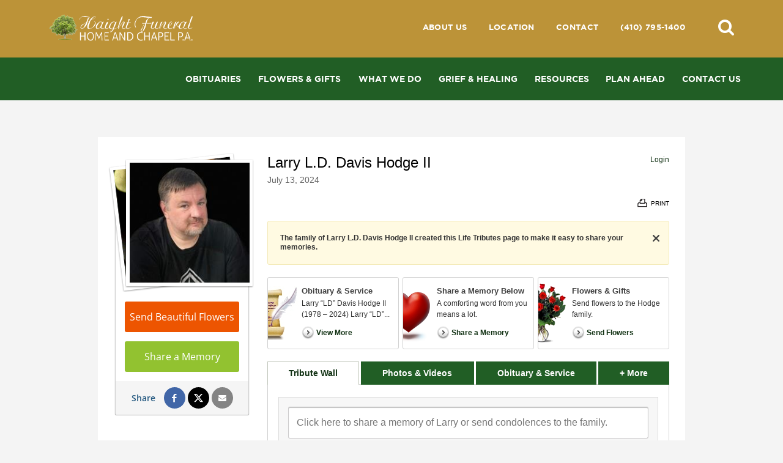

--- FILE ---
content_type: text/html; charset=utf-8
request_url: https://www.haightfuneralhome.com/obituaries/larry-hodge-6/TabTributeWall/?_=1769513079848
body_size: 2879
content:

		<form id="guestbookEntry" name="ObituaryPage-PostForm" class="share-form share-form--tribute-wall">
			<div class="lt-form-group">
				<label class="lt-form-control--textarea lt-form-control--textarea-large lt-form-control--textarea-autogrow" data-placeholder="Click here to share a memory of Larry or send condolences to the family." data-value="">
					<textarea
						id="MemoryShare"
						class="lt-form-control"
						maxlength="4000"
						name="txtShare"
						placeholder=" "
					></textarea>
					<span class="textarea-placeholder">Click here to share a memory of Larry or send condolences to the family.</span>
				</label>
			</div>
			
				<div id="ShareTabs" class="share-tabs share-tabs--5">
					<div class="share-tabs__controls" role="tablist">
						
							<button
								type="button"
								class="share-tabs__control share-tabs__control--media"
								role="tab"
								aria-selected="false"
								aria-controls="ShareTabsMediaTab"
								id="ShareTabsMediaTabControl"
								
							>Add Photos & Videos</button>
						
							<button
								type="button"
								class="share-tabs__control share-tabs__control--candles"
								role="tab"
								aria-selected="false"
								aria-controls="ShareTabsCandlesTab"
								id="ShareTabsCandlesTabControl"
								data-url="/obituaries/larry-hodge-6/LoadCandles/1"
								
									tabindex="-1"
								
							>Light Candle</button>
						
							<button
								type="button"
								class="share-tabs__control share-tabs__control--gifts"
								role="tab"
								aria-selected="false"
								aria-controls="ShareTabsGiftsTab"
								id="ShareTabsGiftsTabControl"
								data-url="/obituaries/larry-hodge-6/LoadGifts/1"
								
									tabindex="-1"
								
							>Virtual Gift</button>
						
							<a
								href="/store/?icn=desktop_tribute_wall_tab_top_link"
								class="share-tabs__control share-tabs__control--store"
								
									tabindex="-1"
								
							>Send Flowers & Gifts</a>
						
							<button
								type="button"
								class="share-tabs__control share-tabs__control--cards"
								role="tab"
								aria-selected="false"
								aria-controls="ShareTabsCardsTab"
								id="ShareTabsCardsTabControl"
								
									tabindex="-1"
								
								data-base-url="https://editor.hellogreetings.com"
							>Send a Card</button>
						
					</div>
					<div id="ShareContent" class="share-content hidden">
						
							<fieldset
								id="ShareTabsMediaTab"
								role="tabpanel"
								class="share-tabs__panel share-tabs__panel--media hidden"
								aria-labelledby="ShareTabsMediaTabControl"
								disabled
							>
								<div class="share-tabs__panel__content">
									<button class="lt-btn-remove" type="button" data-close-tab="true">
										<span class="sr-only">Close tab</span>
									</button>
									
<div class="share-media__options">
	<label class="share-media__btn share-media__btn--upload" tabindex="0">
		<span class="share-media__btn__description">
			<span class="share-media__btn__title">Upload Photos & Videos</span>
			<span class="share-media__btn__text">From Your Computer</span>
		</span>
	</label>
	
		<button class="share-media__btn share-media__btn--link" type="button">
			<span class="share-media__btn__description">
				<span class="share-media__btn__title">Link to Online Videos</span>
				<span class="share-media__btn__text">From YouTube or Vimeo</span>
			</span>
		</button>
	
</div>

	<fieldset class="share-media__block share-media__link hidden">
		<p class="share-media__block__title">Paste the URL from Youtube or Vimeo</p>

		<div class="lt-form-group lt-form-group--block-video">
			<input name="VideoUrl" class="lt-form-control" type="text" placeholder="https://" aria-describedby="linkVideoQuestions" />
			<button type="button" class="lt-btn">Link Video</button>
		</div>

		<div class="share-media__block__footer">
			<span class="tooltip">
				<span class="link" tabindex="0">Questions about linking videos?</span>
				<span role="tooltip" id="linkVideoQuestions" class="tooltip__content sr-only">There's no better way to share your memories than by leaving your personal video message. Tell your story, post photos and videos, recollect and reminisce with the click of a mouse.<br /><br />Start your message now.</span>
			</span>
			<span class="share-media__block__separator">|</span>
			<button class="link show-options" type="button">Back to Photos & Videos Options</button>
		</div>
	</fieldset>

<div class="share-media__preview hidden">
	<div class="lt-slider slider--medias keen-slider">
	</div>
	<div class="lt-slider__pager hidden">
		<button class="lt-btn-pager lt-btn-pager--prev keen-pagination-prev" type="button" disabled>Previous Page</button>
		<div class="lt-slider__pager__dots keen-pager">
			<button type="button" aria-label="Page 1" class="lt-slider__dot keen-dot active"></button>
		</div>
		<button class="lt-btn-pager lt-btn-pager--next keen-pagination-next" type="button">Next Page</button>
	</div>
</div>

								</div>
							</fieldset>
						
							<fieldset
								id="ShareTabsCandlesTab"
								role="tabpanel"
								class="share-tabs__panel share-tabs__panel--candles hidden"
								aria-labelledby="ShareTabsCandlesTabControl"
								disabled
							>
								<div class="css-loader-container">
									<span class="css-loader">
										<span class="sr-only">Loading</span>
										<i aria-hidden="true"></i>
									</span>
								</div>
							</fieldset>
						
							<fieldset
								id="ShareTabsGiftsTab"
								role="tabpanel"
								class="share-tabs__panel share-tabs__panel--gifts hidden"
								aria-labelledby="ShareTabsGiftsTabControl"
								disabled
							>
								<div class="css-loader-container">
									<span class="css-loader">
										<span class="sr-only">Loading</span>
										<i aria-hidden="true"></i>
									</span>
								</div>
							</fieldset>
						
							<fieldset
								id="ShareTabsCardsTab"
								role="tabpanel"
								class="share-tabs__panel share-tabs__panel--cards hidden"
								aria-labelledby="ShareTabsCardsTabControl"
								disabled
							>
								

<div class="share-tabs__panel__content share-tabs__panel__content--hg hidden">
	<button class="lt-btn-remove" type="button" data-close-tab="true">
		<span class="sr-only">Close tab</span>
	</button>
	<div class="hg__header">
		<p class="hg__header__title">Customized sympathy cards. Mailed for you.</p>
	</div>
	<div class="hg__intro">
		<p class="hg__intro__title">Choose a Card</p>
		<p class="hg__intro__subtitle">You personalize it. We'll mail it. They'll cherish it.</p>
	</div>
	<div class="lt-slider slider--cards keen-slider">

	</div>
	<div class="lt-slider__pager">
		<button class="lt-btn-pager lt-btn-pager--prev keen-pagination-prev" type="button" disabled="disabled">Previous Page</button>
		<div class="lt-slider__pager__dots keen-pager">
		</div>
		<button class="lt-btn-pager lt-btn-pager--next keen-pagination-next" type="button">Next Page</button>
	</div>
</div>
<div class="css-loader-container">
	<span class="css-loader">
		<span class="sr-only">Loading</span>
		<i aria-hidden="true"></i>
	</span>
</div>
							</fieldset>
						
					</div>
				</div>
			
			<div class="lt-form-group lt-form-group--submit hidden">
				<button type="submit" class="lt-btn">Share</button>
			</div>
		</form>

<div class="tribute-wall">
	<div class="tribute-wall__posts">
		
<div class="post-wrapper">
	<div class="post post--store-sponsored" data-type="store-purchase">
		<div class="avatar">
			<img class="avatar__img" alt="The Sympathy Store" src="https://cdn.f1connect.net/obituaries/static/904/img/store-sponsored-flowers-thumb.png" width="66" height="66" />
		</div>
		<div class="post__content">
			<div class="post__body">
				<p class="post__message">
					<strong>The Pestka Family</strong> and 1 other friend sent gifts to the family of Larry L.D. Davis Hodge II.
					
				</p>
			</div>
			<div class="post__actions">
				<div>
					<a href="/store/category.aspx?CategoryId=209&icn=desktop_store_sticky_post_with_names&amp;icc=fs_store#chooser" class="store-sponsored-button" data-type="names">
						Send Flowers to Show You Care
					</a>
				</div>
				<div class="post__store-delivery text-center">
					
						<p class="same-day-delivery text-left">Guaranteed Hand Delivery
							<br />
							by a Local Florist!
						</p>
					
				</div>
			</div>
		</div>
	</div>
</div>
<div class="post-wrapper">
	<div class="post post--virtual-gift" data-type="virtual-gift" data-post-id="50276288">
		

<div class="avatar">
	
		<span class="avatar__letters avatar__letters--0" aria-hidden="true">DH</span>
	
</div>

		<div class="post__content">
			
			<blockquote class="post__body clearfix">
				<p class="post__message post__message--quotes">
					Our first born nephew always in our thoughts and forever in our hearts.  Love Aunt Debbie and  Uncle Rusty
				</p>
				<img class="post__virtual-gift" src="https://s3.amazonaws.com/storage.lifetributes.com/VirtualGifts/Football.png" alt="Football Virtual Gift" width="128" height="128" loading="lazy" />
			</blockquote>
			

<div class="post__info">
	<strong>Debbie Harner</strong> - July 20, 2024 at 12:38 PM
</div>
	<div class="post__footer">
		
			<div class="post__actions">
				<button type="button" data-post-id="50276288" class="weight-bold link" data-comment>Comment</button>
			</div>
		
			<div class="post__actions__social">
				<span aria-hidden="true" class="post__actions__social__label weight-bold">Share</span>
				<button data-href="http://www.haightfuneralhome.com/obituaries/larry-hodge-6/facebookShare/50276288/ts/639051013551876588" class="lt-btn-social lt-btn-social--facebook" data-share="facebook" data-track-action="Facebook Share" data-track-label="[Obituaries] Tribute Wall - Post">
					<span class="sr-only">Share this post on Facebook</span>
				</button>
				<button data-href="https://www.haightfuneralhome.com/obituaries/larry-hodge-6/twitterShare/50276288" class="lt-btn-social lt-btn-social--twitter" data-share="twitter" data-track-action="Twitter Share" data-track-label="[Obituaries] Tribute Wall - Post">
					<span class="sr-only">Share this post on X</span>
				</button>
				<div class="fb-like" data-href="http://www.haightfuneralhome.com/obituaries/larry-hodge-6/facebookShare/50276288" data-layout="button_count" data-action="like" data-show-faces="false" data-share="false" data-track-action="Facebook Like" data-track-label="[Obituaries] Tribute Wall - Post"></div>
			</div>
		
	</div>

<button 
	class="lt-btn-remove"
	type="button"
	data-post-id="50276288"
	data-remove-post="true"
	data-show-admin="true" 
	data-show-user="-50276288"
>
	<span class="sr-only">Remove this post</span>
</button>
		</div>
	</div>
	

<div class="post__comments hidden">
	
		<form
			name="ObituaryPage-CommentForm"
			class="comment comment-form"
			data-comment-form="true"
			data-post-id="50276288"
			action="/obituaries/larry-hodge-6/createRecommentEntry"
			method="POST"
			onSubmit="return false;"
		>
			<div class="avatar avatar--small" data-current-user-avatar="true">
				
					<span class="avatar__letters avatar__letters--0" aria-hidden="true"><i class="icon-user"></i></span>
				
			</div>
			<fieldset class="comment__content">
				<div class="lt-form-group mb-none">
					<label class="lt-form-control--textarea lt-form-control--textarea-large lt-form-control--textarea-autogrow" data-value="">
						<textarea
							class="lt-form-control"
							maxlength="4000"
							name="Text"
							placeholder=" "
						></textarea>
						<span class="textarea-placeholder">Write a comment...</span>
					</label>
				</div>
				<div class="lt-form-group lt-form-group--submit mb-none hidden">
					<button type="submit" class="lt-btn" data-submit>Share</button>
					<button type="button" class="lt-btn" data-cancel>Cancel</button>
				</div>
			</fieldset>
		</form>

</div>
</div>
<div class="post-wrapper">
	<div class="post post--store-purchase post--store-memorial-tree" data-type="store-purchase-tree" data-post-id="50276065">
		

<div class="avatar">
	
		<span class="avatar__letters avatar__letters--4" aria-hidden="true">TF</span>
	
</div>

		<div class="post__content">
			<blockquote class="post__body clearfix">
				<p class="post__message post__message--quotes">
					The Pestka Family planted a <a href="/store/Product.aspx?ProductId=4518&amp;icn=desktop_tribute_wall_product_link&amp;icc=fs_store#chooser"><strong>Memorial Tree</strong></a> in honor of Larry L.D. Davis Hodge II.
				</p>
				
					<span class="post__product">
				
					<img class="post__product__image" src="https://res.cloudinary.com/picasso/image/upload/c_lpad,f_jpg,fl_progressive,h_111,q_85,w_111/okreatji5mvgipsgtlpc.jpg" alt="Memorial Trees" width="111" height="111" loading="lazy" />
				
					</span>
				
			</blockquote>
			

<div class="post__info">
	<strong>The Pestka Family</strong> - July 20, 2024 at 09:31 AM
</div>
		</div>
	</div>
</div>
<div class="post-wrapper">
	<div class="post post--store-purchase post--store-flower" data-type="store-purchase" data-post-id="50276064">
		

<div class="avatar">
	
		<span class="avatar__letters avatar__letters--4" aria-hidden="true">TF</span>
	
</div>

		<div class="post__content">
			<blockquote class="post__body clearfix">
				<p class="post__message post__message--quotes">
					The Pestka Family purchased the Shades of Purple for the family of Larry L.D. Davis Hodge II.
				</p>
				
					<span class="post__product">
				
					<img class="post__product__image" src="https://res.cloudinary.com/picasso/image/upload/c_lpad,f_jpg,fl_progressive,h_111,q_85,w_111/kjwlotptoxqy6jxrukat.jpg" alt="Shades of Purple" width="111" height="111" loading="lazy" />
				
					</span>
				
			</blockquote>
			

<div class="post__info">
	<strong>The Pestka Family</strong> - July 20, 2024 at 09:31 AM
</div>
		</div>
	</div>
</div>
	</div>
	<div class="text-right tribute-wall__pager ">
		<a
			id="printPdf"
			class="lt-btn"
			href="/obituaries/larry-hodge-6/Print/Wall"
			rel="nofollow"
		>Print</a>
		<button
			id="TributeWallNextPage"
			class="lt-btn hidden"
			type="button"
			data-current-page="1"
			data-total-pages="1"
		>More...</button>
	</div>
</div>

--- FILE ---
content_type: text/css; charset=utf-8
request_url: https://cdn.f1connect.net/cdn/sa-190-CwI/layout/skins/1/css/theme-obituaries.min.css
body_size: 18055
content:
@charset "UTF-8";@font-face{font-family:Gotham;src:url("/cdn/sa-190-CwI/layout/fonts/gotham-book.woff2") format("woff2"),url("/cdn/sa-190-CwI/layout/fonts/gotham-book.woff") format("woff"),url("/cdn/sa-190-CwI/layout/fonts/gotham-book.ttf") format("truetype"),url("/cdn/sa-190-CwI/layout/fonts/gotham-book.svg#gotham_book") format("svg");font-weight:400;font-style:normal;font-display:swap}@font-face{font-family:Gotham;src:url("/cdn/sa-190-CwI/layout/fonts/gotham-medium.woff2") format("woff2"),url("/cdn/sa-190-CwI/layout/fonts/gotham-medium.woff") format("woff"),url("/cdn/sa-190-CwI/layout/fonts/gotham-medium.ttf") format("truetype"),url("/cdn/sa-190-CwI/layout/fonts/gotham-medium.svg#gotham_medium") format("svg");font-weight:500;font-style:normal;font-display:swap}@font-face{font-family:Gotham;src:url("/cdn/sa-190-CwI/layout/fonts/gotham-bold.woff2") format("woff2"),url("/cdn/sa-190-CwI/layout/fonts/gotham-bold.woff") format("woff"),url("/cdn/sa-190-CwI/layout/fonts/gotham-bold.ttf") format("truetype"),url("/cdn/sa-190-CwI/layout/fonts/gotham-bold.svg#gotham_bold") format("svg");font-weight:700;font-style:normal;font-display:swap}@font-face{font-family:Gotham;src:url("/cdn/sa-190-CwI/layout/fonts/gotham-black.woff2") format("woff2"),url("/cdn/sa-190-CwI/layout/fonts/gotham-black.woff") format("woff"),url("/cdn/sa-190-CwI/layout/fonts/gotham-black.ttf") format("truetype"),url("/cdn/sa-190-CwI/layout/fonts/gotham-black.svg#gotham_black") format("svg");font-weight:800;font-style:normal;font-display:swap}@font-face{font-family:'NarzissTextRegular Italic';src:url("/cdn/sa-190-CwI/layout/fonts/narzisstextregular-italic.woff2") format("woff2"),url("/cdn/sa-190-CwI/layout/fonts/narzisstextregular-italic.woff") format("woff"),url("/cdn/sa-190-CwI/layout/fonts/narzisstextregular-italic.ttf") format("truetype"),url("/cdn/sa-190-CwI/layout/fonts/narzisstextregular-italic.svg#narzisstextregular_italic") format("svg");font-weight:400;font-style:normal;font-display:swap}@font-face{font-family:FontAwesome;src:url("/cdn/sa-190-CwI/layout/fonts/fontawesome-webfont.woff2?v=4.7.0") format("woff2"),url("/cdn/sa-190-CwI/layout/fonts/fontawesome-webfont.woff?v=4.7.0") format("woff"),url("/cdn/sa-190-CwI/layout/fonts/fontawesome-webfont.ttf?v=4.7.0") format("truetype"),url("/cdn/sa-190-CwI/layout/fonts/fontawesome-webfont.svg?v=4.7.0#fontawesomeregular") format("svg");font-weight:400;font-style:normal;font-display:block}.m-none{margin:0!important}.m-xs{margin:5px!important}.m-sm{margin:10px!important}.m-md{margin:15px!important}.m-lg{margin:20px!important}.m-xl{margin:25px!important}.m-xlg{margin:30px!important}.mt-none{margin-top:0!important}.mt-xs{margin-top:5px!important}.mt-sm{margin-top:10px!important}.mt-md{margin-top:15px!important}.mt-lg{margin-top:20px!important}.mt-xl{margin-top:25px!important}.mt-xlg{margin-top:30px!important}.mb-none{margin-bottom:0!important}.mb-xs{margin-bottom:5px!important}.mb-sm{margin-bottom:10px!important}.mb-md{margin-bottom:15px!important}.mb-lg{margin-bottom:20px!important}.mb-xl{margin-bottom:25px!important}.mb-xlg{margin-bottom:30px!important}.ml-none{margin-left:0!important}.ml-xs{margin-left:5px!important}.ml-sm{margin-left:10px!important}.ml-md{margin-left:15px!important}.ml-lg{margin-left:20px!important}.ml-xl{margin-left:25px!important}.ml-xlg{margin-left:30px!important}.mr-none{margin-right:0!important}.mr-xs{margin-right:5px!important}.mr-sm{margin-right:10px!important}.mr-md{margin-right:15px!important}.mr-lg{margin-right:20px!important}.mr-xl{margin-right:25px!important}.mr-xlg{margin-right:30px!important}.ib{display:inline-block;vertical-align:top}.ib.ib--middle{vertical-align:middle}.relative{position:relative}.cols{display:table;width:100%}.cols>.col{display:table-cell;vertical-align:middle}.clearfix:after{content:'';display:table;clear:both}.pointer{cursor:pointer}.text-uppercase{text-transform:uppercase}.text-lowercase{text-transform:lowercase}.text-capitalize{text-transform:capitalize}.text-transform-none,.text-transform-none a,.text-transform-none h1,.text-transform-none h2,.text-transform-none h3,.text-transform-none h4,.text-transform-none h5,.text-transform-none h6,.text-transform-none p,.text-transform-none span{text-transform:none!important}.text-xs{font-size:11px;font-size:1.1rem}.text-sm{font-size:13px;font-size:1.3rem}.text-md{font-size:17px;font-size:1.7rem}.text-lg{font-size:20px;font-size:2rem}.text-xl{font-size:23px;font-size:2.3rem}.text-xxl{font-size:26px;font-size:2.6rem}.text-italic{font-style:italic}.v-align{display:table;height:100%;width:100%}.v-align>div{display:table-cell;vertical-align:middle}body,html{margin:0;width:100%;min-height:100%;font-family:Gotham,Arial,sans-serif;font-weight:400;-webkit-font-smoothing:antialiased;-moz-osx-font-smoothing:grayscale}body{font-size:14px;line-height:1.4;position:relative;overflow-x:hidden;-ms-overflow-style:scrollbar}body>div.body{overflow:hidden}body{display:grid}.body{min-height:100%}.concept{display:grid;grid-template-columns:100%;grid-template-rows:1fr auto;min-height:100%}.container-fluid{padding-left:80px;padding-right:80px}.container-fluid>.row{margin-left:-80px;margin-right:-80px}@media (max-width:768px){.container-fluid{padding-left:20px;padding-right:20px}.container-fluid>.row{margin-left:-20px;margin-right:-20px}}:focus:not(:focus-visible){outline:0!important}.js-focus-visible :focus:not(.focus-visible){outline:0!important}:focus:focus-visible{outline:currentColor auto 1px;outline:-webkit-focus-ring-color auto 1px;outline-offset:2px}:focus.focus-visible{outline:currentColor auto 1px;outline:-webkit-focus-ring-color auto 1px;outline-offset:2px}.mfp-wrap.mfp-video-popup .mfp-content .videoplayer--html5 .plyr-basic img,.mfp-wrap.mfp-video-popup .mfp-content .videoplayer--html5 .plyr__video-wrapper img{display:none!important}.cover-helper{position:relative;width:100%;z-index:1}.cover-helper .fallback-cover-play{background-size:cover;background-color:none;border:none;bottom:0;display:block;left:0;padding:0;position:absolute;top:0;width:100%;z-index:1}.cover-helper .fallback-cover-play span{position:absolute;z-index:1;top:50%;left:50%;padding:22px;background:#2ecc73;border:4px solid #fff;border-radius:100%;box-shadow:0 1px 1px rgba(0,0,0,.15);color:#fff;transition:all .3s ease;height:64px;margin-left:-32px;margin-top:-32px;transform:none;width:64px}.cover-helper .fallback-cover-play span:before{content:"";display:block;font-family:FontAwesome;font-size:22px;line-height:12px;text-align:center;width:100%}.cover-helper video{direction:block;visibility:hidden}.cover-helper.video-playing .fallback-cover-play{display:none}.cover-helper.video-playing video{visibility:visible}.grecaptcha-badge{display:none!important}.disclaimer-notice p,.widget .disclaimer-notice p{font-size:13px}.disclaimer-notice p.text-muted,.widget .disclaimer-notice p.text-muted{color:#9f9999}img{height:auto;width:auto}.accessibility-nav{align-items:center;border-radius:2px;display:flex;left:15px;position:absolute;top:15px;z-index:99999}.accessibility-nav--footer{top:auto;bottom:15px}.accessibility__link{background:#fff;border-radius:2px;border:2px solid rgba(0,0,0,.16);color:#000!important;cursor:pointer;display:inline-block;font-size:16px;line-height:1.4;padding:10px 15px;text-align:center;text-decoration:underline!important}.accessibility__link:not(:focus){clip:rect(1px,1px,1px,1px);overflow:hidden;padding:0;position:absolute}@media (prefers-reduced-motion:reduce){*,::after,::before{animation-delay:-1ms!important;animation-duration:1ms!important;animation-iteration-count:1!important;background-attachment:initial!important;scroll-behavior:auto!important;transition-duration:0s!important;transition-delay:0s!important}}.h2,h2{font-size:48px;font-size:4.8rem;line-height:1em;font-weight:400}.h3,h3{font-size:36px;font-size:3.6rem;line-height:1em;font-weight:400}.h4,h4{font-size:30px;font-size:3rem;line-height:1em;font-weight:400}.h5,h5{font-size:24px;font-size:2.4rem;line-height:1em;font-weight:400}.h6,h6{font-size:18px;font-size:1.8rem;line-height:1em;font-weight:400}.link,a{cursor:pointer}.link:focus,a:focus{text-decoration:none}.link:active,.link:hover,a:active,a:hover{outline:0}.link:hover{text-decoration:underline}.section-header{background:#fff;padding-bottom:77px;padding-top:92px;text-align:center}.section-header .after-title,.section-header .before-title,.section-header .title{line-height:1em}.section-header .before-title{font-size:30px;font-size:3rem;margin:0}.section-header .title{font-size:100px;font-size:10rem;letter-spacing:-5px;margin-top:-10px}.section-header .after-title{font-size:20px;font-size:2rem;margin:-7px 0 0}.btn:focus:focus-visible{outline-offset:4px}.btn:focus.focus-visible{outline-offset:4px}.btn-primary{font-size:16px;font-size:1.6rem;border-radius:2px;height:50px;line-height:46px;text-transform:uppercase;padding:0 25px;background-color:#009d44;border:1px solid #009d44;letter-spacing:.02em;transition:all .3s,outline-offset 0s,outline-color 0s}.btn-primary:active,.btn-primary:hover{background-color:#2ecc73;border-color:#2ecc73}.btn-primary.btn-sm,.btn-primary.btn-small{font-size:14px;font-size:1.4rem;height:40px;line-height:38px;padding:0 14px 0 14px}.btn-primary.btn-responsive{line-height:1.5;height:auto;padding:12px 25px;white-space:normal}.btn-primary a:hover{text-decoration:none}.form-control-input input[type=file]:hover+.btn-primary{background-color:#2ecc73;border-color:#2ecc73}.btn-primary.disabled,.btn-primary.disabled.active,.btn-primary.disabled:active,.btn-primary.disabled:focus,.btn-primary.disabled:hover,.btn-primary[disabled],.btn-primary[disabled].active,.btn-primary[disabled]:active,.btn-primary[disabled]:focus,.btn-primary[disabled]:hover,.form-control-input input[type=file][disabled]+.btn-primary,.form-control-input input[type=file][disabled]:hover+.btn-primary,fieldset[disabled] .btn-primary,fieldset[disabled] .btn-primary.active,fieldset[disabled] .btn-primary:active,fieldset[disabled] .btn-primary:focus,fieldset[disabled] .btn-primary:hover{background:#505258;border-color:#505258}.btn-default{font-size:16px;font-size:1.6rem;border-color:#eee;border-radius:3px;box-shadow:none}.btn-default{background-color:#2ecc73;color:#fff;border-color:#eee}.btn-default:active,.btn-default:hover{background-color:#009d44;color:#fff;border-color:#009d44}.btn-default:active{box-shadow:none}.btn-default.disabled,.btn-default.disabled.active,.btn-default.disabled:active,.btn-default.disabled:focus,.btn-default.disabled:hover,.btn-default[disabled],.btn-default[disabled].active,.btn-default[disabled]:active,.btn-default[disabled]:focus,.btn-default[disabled]:hover,fieldset[disabled] .btn-default,fieldset[disabled] .btn-default.active,fieldset[disabled] .btn-default:active,fieldset[disabled] .btn-default:focus,fieldset[disabled] .btn-default:hover{background:#505258;border-color:#505258}.btn-lg{height:69px}.btn-outline{position:relative;background-color:transparent;border:2px solid #fff;border-radius:0;padding:14px 45px;font-size:13px;font-size:1.3rem;color:#fff;text-transform:uppercase;letter-spacing:.02em;border-radius:2px}.btn-outline:active,.btn-outline:hover{background-color:#fff}.btn-play{background-color:#2ecc73;background-image:url("data:image/svg+xml;charset=UTF-8,%3c?xml version='1.0' encoding='UTF-8'?%3e%3csvg width='18px' height='18px' viewBox='0 0 18 18' version='1.1' xmlns='http://www.w3.org/2000/svg' xmlns:xlink='http://www.w3.org/1999/xlink'%3e%3cg fill='%23FFF'%3e%3cpath d='M15.562 8.1L3.87.225c-.818-.562-1.87 0-1.87.9v15.75c0 .9 1.052 1.462 1.87.9L15.563 9.9c.584-.45.584-1.35 0-1.8z'/%3e%3c/g%3e%3c/svg%3e");background-position:52% center;background-repeat:no-repeat;background-size:16px;border-radius:100%;border:3px solid #fff;box-shadow:0 1px 1px rgba(0,0,0,.15);color:#fff;cursor:pointer;display:block;height:50px;left:50%;position:absolute;top:50%;transform:translate(-50%,-50%);width:50px;z-index:2;transition:background-color .3s ease}.btn-play--static{position:static;margin:0 auto;transform:none}.btn-play--parent{cursor:pointer;position:relative;z-index:1}.btn-play--parent:hover .btn-play,.btn-play:hover{background-color:#54d98e}@media (min-width:375px){.btn-play{background-size:18px;border-width:4px;height:60px;width:60px}}@media (min-width:768px){.btn-play{background-size:18px;height:70px;width:70px}}.btn-store{font-size:14px;font-size:1.4rem;border-radius:4px;height:50px;line-height:46px;text-transform:uppercase;padding:0 25px;background-color:#fff;border:2px solid #2ecc73;letter-spacing:.02em}.btn-store:active,.btn-store:hover{background-color:#2ecc73;border-color:#fff}.btn-store:active{box-shadow:none}.input-group .input-group-btn .btn-primary{height:44px;padding:0 10px;line-height:42px}.input-group .input-group-btn .btn-primary:active,.input-group .input-group-btn .btn-primary:hover{border-left-color:#fff}.btn-social{border-radius:30px;border:2px solid #000;display:inline-block;font-size:14px;height:30px;line-height:30px;margin:0;position:relative;text-align:center;top:-1px;transition:background .3s,color .3s;vertical-align:middle;width:30px;z-index:1px}.btn-social.btn-social--large{font-size:18px;height:50px;line-height:50px;width:50px}.btn-social .btn-social__icon{top:-1px;position:relative;z-index:1}.btn-social:hover{color:#fff!important}.btn-social.btn-social--facebook{border-color:#2b609c;color:#2b609c}.btn-social.btn-social--facebook:active,.btn-social.btn-social--facebook:hover{background-color:#2b609c}.btn-social.btn-social--twitter{border-color:#13abed;color:#13abed}.btn-social.btn-social--twitter:active,.btn-social.btn-social--twitter:hover{background-color:#13abed}.btn-social.btn-social--google{border-color:#5991ee;color:#5991ee}.btn-social.btn-social--google:active,.btn-social.btn-social--google:hover{background-color:#5991ee}.btn-social.btn-social--yelp{border-color:#cb3f34;color:#cb3f34}.btn-social.btn-social--yelp:active,.btn-social.btn-social--yelp:hover{background-color:#cb3f34}.custom-form{padding-top:40px;max-width:850px;margin:0 auto}input[type=email],input[type=password],input[type=tel],input[type=text],textarea{-webkit-appearance:none}input::-ms-clear{display:none}textarea{resize:none}.form-control,.has-success .form-control{font-size:16px;font-size:1.6rem;border-radius:3px;box-shadow:none;height:50px;padding:14px 16px;line-height:20px}.form-control::-webkit-input-placeholder,.has-success .form-control::-webkit-input-placeholder{color:#c9ced1}.form-control::-moz-placeholder,.has-success .form-control::-moz-placeholder{color:#c9ced1}.form-control:-ms-input-placeholder,.has-success .form-control:-ms-input-placeholder{color:#c9ced1}.form-control,.form-control:focus,.has-success .form-control,.has-success .form-control:focus{border-color:#ddd}.form-control:focus,.has-success .form-control:focus{border-color:#2ecc73;box-shadow:none}.form-control:focus+.input-group-addon,.has-success .form-control:focus+.input-group-addon{box-shadow:none;border-color:#2ecc73}.form-control[readonly],.has-success .form-control[readonly]{background:#fff;cursor:text}.form-control:focus:focus-visible,.has-success .form-control:focus:focus-visible{outline:0!important}.form-control:focus.focus-visible,.has-success .form-control:focus.focus-visible{outline:0!important}.form-control[disabled][readonly],fieldset[disabled] .form-control[readonly]{background:#eee}.form-control[disabled]+.input-group-addon,fieldset[disabled] .form-control+.input-group-addon{cursor:not-allowed;background-color:#eee}.form-control[disabled]+.input-group-addon:after,fieldset[disabled] .form-control+.input-group-addon:after{background-color:#eee}fieldset[disabled] .form-group--file .file-input-label,fieldset[disabled] .form-group--file .has-error .file-input-label,fieldset[disabled] .form-group--file .has-success .file-input-label{cursor:not-allowed}fieldset[disabled] .form-group--file .form-control.file-preview,fieldset[disabled] .form-group--file .has-error .form-control.file-preview,fieldset[disabled] .form-group--file .has-success .form-control.file-preview{cursor:not-allowed;background-color:#eee}.has-success textarea.form-control,textarea.form-control{height:auto;min-height:150px;resize:none}.input-wrap{position:relative}.has-success .input-group-addon,.input-group-addon{background:#fff;border-color:#ddd;border-radius:0 3px 3px 0;color:#555;font-size:16px;font-size:1.6rem;padding-left:15px;padding-right:15px;position:relative;transition:border-color ease-in-out .15s,box-shadow ease-in-out .15s}.has-success .input-group-addon:after,.input-group-addon:after{background:#fff;bottom:0;left:0;content:'';display:block;position:absolute;right:0;top:0;width:3px;z-index:9}.input-group .form-control:first-child,.input-group-addon:first-child,.input-group-btn:first-child>.btn,.input-group-btn:first-child>.btn-group>.btn,.input-group-btn:first-child>.dropdown-toggle,.input-group-btn:last-child>.btn-group:not(:last-child)>.btn,.input-group-btn:last-child>.btn:not(:last-child):not(.dropdown-toggle){border-right:none}.has-error .form-control{border-color:#ff4136;box-shadow:none}.has-error .form-control+.input-group-addon{background:0 0;border-color:#ff4136;box-shadow:none;color:#555}.has-error .form-control:focus{border-color:#2ecc73;box-shadow:none}.has-error .form-control:focus+.input-group-addon{border-color:#2ecc73}label.has-error{font-size:14px;font-size:1.4rem;color:#ff4136;padding-top:6px}.input-search{width:100%}.input-search .form-control,.input-search .form-control:active,.input-search .form-control:focus{box-shadow:none}.input-search .form-control:focus{border-color:#fff}.input-search .input-group-btn .btn{background:#f4f4f4;color:#2ecc73;-webkit-text-stroke:4px #f4f4f4}.input-search .input-group-btn .btn.btn-default{padding:6px 12px}.input-search .input-group-btn .btn:active,.input-search .input-group-btn .btn:hover{background:#009d44;color:#fff;-webkit-text-stroke:4px #009d44}.input-search .input-group-btn .btn i{vertical-align:top}.input-search.input-search-lg .form-control{letter-spacing:-3px}.input-search-outline .form-control{height:48px;padding-top:13px;padding-bottom:13px;line-height:20px;border-color:#fff;background-color:#fff}.input-search-outline .form-control,.input-search-outline .form-control:active,.input-search-outline .form-control:focus{box-shadow:none}.input-search-outline .watermark{height:48px;padding-top:14px;padding-bottom:14px;line-height:20px}.input-search-outline .input-group-btn{vertical-align:top}.input-search-outline .input-group-btn .btn{height:48px;border-radius:0 4px 4px 0;background-color:transparent;color:#2ecc73;border:2px solid #fff;border-left:0;padding:0 12px;font-size:28px;font-size:2.8rem;line-height:1;-webkit-text-stroke:1px #fff}.input-search-outline .input-group-btn .btn:hover{background-color:#2ecc73;color:#fff;-webkit-text-stroke:1px #2ecc73}.input-search-sm{border:2px solid transparent;transition:all .1s}.input-search-sm .form-control{height:48px;border-color:#fff;background-color:#fff;text-transform:none;transition:all .1s}.input-search-sm .form-control::-webkit-input-placeholder{text-transform:none}.input-search-sm .form-control::-moz-placeholder{text-transform:none}.input-search-sm .form-control:-ms-input-placeholder{text-transform:none}.input-search-sm .form-control,.input-search-sm .form-control:active,.input-search-sm .form-control:focus{box-shadow:none}.input-search-sm .input-group-btn .btn{height:48px;border-radius:0 4px 4px 0;background-color:#fff;color:#2ecc73;border:2px solid #fff;border-left:0;padding:0 12px;font-size:28px;font-size:2.8rem;line-height:1;-webkit-text-stroke:1px #fff;transition:background-color .1s,color .1s}.input-search-sm .input-group-btn .btn:hover{color:#fff;background-color:#2ecc73;-webkit-text-stroke:1px #2ecc73}.form-group--file .file-input-label{display:table-cell;float:left;font-weight:400;margin-bottom:0;position:relative;width:100%;z-index:2}.form-group--file .form-control.file-preview,.form-group--file .has-success .form-control.file-preview{pointer-events:none;background:#fff;border-color:#ddd;border-radius:3px 0 0 3px;color:#555}.form-group--file .has-error .form-control.file-preview{border-color:#ff4136}.form-group--file .input-group-addon{border:none;padding:0}.form-group--file .input-group-addon:after{display:none}.form-group--file .btn{border-bottom-left-radius:0;border-top-left-radius:0;height:50px;padding:5px 15px;position:relative;z-index:2}.form-group--file .btn input{bottom:0;display:block;left:0;opacity:0;position:absolute;right:0;top:0;z-index:-1}.form-group--file:focus-within .form-control.file-preview{border-color:#2ecc73}.upload-file-list{margin:15px 0 0 10px}.upload-file-list .file-list{list-style:none;margin:0 0 0 15px;padding:0}.upload-file-list .file-list .file-list__file{font-size:17px;margin:8px 0;position:relative;padding-left:21px;z-index:1}.upload-file-list .file-list .file-list__file:before{display:inline-block;font-family:FontAwesome;left:0;position:absolute;top:0;vertical-align:middle}.upload-file-list .file-list .file-list__file.file-list__file:before{content:'\f016'}.upload-file-list .file-list .file-list__file.file-list__file--image:before{content:'\f1c5'}.upload-file-list .file-list .file-list__file.file-list__file--pdf:before{content:'\f1c1'}.upload-file-list .file-list .file-list__file.file-list__file--text:before{content:'\f0f6'}.upload-file-list .file-list .file-list__file__name{word-break:break-all}.upload-file-list .file-list .file-list__file__size{color:#999}.upload-file-list .file-list .file-list__file__remove{background:#e63830;border-radius:5px;color:#fff;cursor:pointer;display:inline-block;font-size:12px;height:20px;line-height:20px;padding:0 5px;overflow:hidden;vertical-align:middle;text-align:center}.upload-file-list .file-list .file-list__file__remove:hover{background:#e8453e}.upload-file-list .file-list .file-list__file__remove:before{content:'\f00d';font-family:FontAwesome;margin-right:3px}fieldset[disabled] .upload-file-list .file-list .file-list__file__remove{visibility:hidden}label.radio-label{font-size:17px;font-size:1.7rem;line-height:30px;line-height:3rem;line-height:30px;letter-spacing:-1px;float:left;margin:0 0 0 16px;font-weight:400}label.radio-label.block{float:none}.radio{margin:0;padding-left:18px;display:inline-block}.radio-vertical{display:block;margin-bottom:15px}.radio-vertical.mb-none{margin-bottom:0}.radio-and-input .form-group,.radio-and-input .radio-custom{display:inline-block;vertical-align:middle}.radio-and-input .form-group{margin-bottom:0;margin-left:15px;max-width:300px;width:300px}.radio-and-input .form-group input{width:100%}.radio-custom{margin-left:18px;position:relative;padding:0 0 0 19px}.radio-custom input[type=radio]{opacity:0;position:absolute;top:3px;left:2px;margin:0}.radio-custom input[type=radio]:checked+label:after{background-color:#009d44;border-radius:50%;content:'';display:inline-block;font-size:11px;height:10px;left:5px;position:absolute;top:14px;width:10px}.radio-custom input[type=radio][disabled]:checked+label:after,.radio-custom input[type=radio][readonly]:checked+label:after{background-color:#cacaca}.radio-custom input[type=radio]:focus-visible+label:before{outline:currentColor auto 1px;outline:-webkit-focus-ring-color auto 1px;outline-offset:4px}.radio-custom input[type=radio].focus-visible+label:before{outline:currentColor auto 1px;outline:-webkit-focus-ring-color auto 1px;outline-offset:4px}.radio-custom label{cursor:pointer;font-size:17px;font-size:1.7rem;line-height:39px;line-height:3.9rem;margin-bottom:0;padding-left:10px}.radio-custom label:before{background:#fff;border:1px solid #ddd;border-radius:50px;content:'';display:inline-block;height:20px;left:0;position:absolute;top:9px;width:20px}.block-label{clear:both;width:100%}.radio-custom+.radio-custom{margin-top:0}.radio-inline{padding-left:0;padding-right:20px}.input-group-radios+label.has-error,.radio-custom+label.has-error{padding-top:0}.widget.widget-custom-form .radio-label{margin-left:0}.widget.widget-custom-form .radio{margin-left:0}label.checkbox-label{font-size:17px;font-size:1.7rem;line-height:30px;line-height:3rem;line-height:30px;letter-spacing:-1px;float:left;margin:0 0 0 16px;font-weight:400}label.checkbox-label.block{float:none}.checkbox-custom{position:relative;padding:0 0 0 20px}.checkbox-custom.checkbox{margin:0}.checkbox-custom input[type=checkbox]{opacity:0;position:absolute;top:3px;left:2px;margin:0}.checkbox-custom input[type=checkbox]:checked+label:after{color:#2ecc73;content:'\f00c';display:inline-block;font-family:FontAwesome;font-size:16px;height:20px;left:0;line-height:20px;position:absolute;text-align:center;top:9px;width:20px}.checkbox-custom input[type=checkbox][disabled]:checked+label:after,.checkbox-custom input[type=checkbox][readonly]:checked+label:after{color:#cacaca}.checkbox-custom input[type=checkbox]:focus-visible+label:before{outline:currentColor auto 1px;outline:-webkit-focus-ring-color auto 1px;outline-offset:4px}.checkbox-custom input[type=checkbox].focus-visible+label:before{outline:currentColor auto 1px;outline:-webkit-focus-ring-color auto 1px;outline-offset:4px}.checkbox-custom label{cursor:pointer;font-size:17px;font-size:1.7rem;line-height:39px;line-height:3.9rem;margin-bottom:0;padding-left:10px}.checkbox-custom label:before{background:#fff;border:1px solid #ddd;content:'';display:inline-block;height:20px;left:0;position:absolute;top:9px;width:20px}.checkbox-custom.checkbox-multiline label{line-height:1.43;font-size:14px;font-size:1.4rem;display:inline-block}.checkbox-inline{padding-left:0;padding-right:20px}.checkbox-block .checkbox,.checkbox-inline .checkbox{margin:0}.checkbox-custom+label.has-error,.input-group-checkboxes+label.has-error{padding-top:0}.widget.widget-custom-form .checkbox-label{margin-left:0}.select2-container .select2-choice .select2-arrow b,.select2-container .select2-choice abbr,.select2-container-multi .select2-choices .select2-search-field input.select2-active,.select2-more-results.select2-active,.select2-search input,.select2-search input.select2-active,.select2-search-choice-close{background-image:none!important}.select2-container.form-control{background:0 0;border:none;display:block;height:50px;margin:0;padding:0}.select2-container .select2-choice,.select2-container .select2-choices,.select2-container .select2-choices .select2-search-field input{background:0 0;border-radius:3px;color:#555;background-color:#fff;box-shadow:inset 0 1px 1px rgba(0,0,0,.075);border-color:#ddd;padding:0}.select2-search input{border-radius:3px;color:#555;background-color:#fff;box-shadow:inset 0 1px 1px rgba(0,0,0,.075);border-color:#ddd}.select2-container.form-control{box-shadow:none}.select2-container .select2-choices .select2-search-field input{box-shadow:none}.select2-container .select2-choice{height:50px;line-height:1.42857}.select2-container.select2-container-multi.form-control{height:auto}.input-group-sm .select2-container .select2-choice{height:30px;line-height:1.5;border-radius:3px}.input-group-lg .select2-container .select2-choice,.select2-container.input-lg .select2-choice{height:45px;line-height:1.33;border-radius:3px}.select2-container-multi .select2-choices .select2-search-field input{height:32px;margin:0}.input-group-sm .select2-container-multi .select2-choices .select2-search-field input{height:28px}.input-group-lg .select2-container-multi .select2-choices .select2-search-field input,.select2-container-multi.input-lg .select2-choices .select2-search-field input{height:43px}.select2-choice>span:first-child,.select2-chosen,.select2-container .select2-choices .select2-search-field input{padding:6px 15px;line-height:36px}.input-group-lg .select2-choice>span:first-child,.input-group-lg .select2-choices .select2-search-field input,.input-group-lg .select2-chosen,.input-lg .select2-choice>span:first-child,.input-lg .select2-choices .select2-search-field input,.input-lg .select2-chosen{padding:10px 16px}.select2-container-multi .select2-choices .select2-search-choice{margin-top:5px;margin-bottom:3px;color:#fff;background:#ddd;box-shadow:none;border:0 none;font-size:100%;font-weight:700}.input-group-sm .select2-container-multi .select2-choices .select2-search-choice{margin-top:3px;margin-bottom:2px}.input-group-lg .select2-container-multi .select2-choices .select2-search-choice,.select2-container-multi.input-lg .select2-choices .select2-search-choice{line-height:24px}.select2-container .select2-choice .select2-arrow,.select2-container .select2-choice div{border-left:none;background:0 0;width:46px;border-left:1px solid #ddd}.select2-dropdown-open .select2-choice .select2-arrow,.select2-dropdown-open .select2-choice div{border-left:none;background:0 0;border-left:1px solid #ddd}.select2-container .select2-choice .select2-arrow b,.select2-container .select2-choice div b,.select2-dropdown-open .select2-choice .select2-arrow b,.select2-dropdown-open .select2-choice div b{border-left:7px solid transparent;border-right:7px solid transparent;border-top:7px solid #ddd;height:0;left:50%;margin:-2px 0 0 -6px;position:absolute;top:50%;width:0}.select2-dropdown-open .select2-choice .select2-arrow b,.select2-dropdown-open .select2-choice div b{border-bottom:7px solid #ddd;border-left:7px solid transparent;border-right:7px solid transparent;border-top:none}.has-warning .select2-choice,.has-warning .select2-choices{border-color:#ddd}.has-warning .select2-container-active .select2-choice,.has-warning .select2-container-multi.select2-container-active .select2-choices{box-shadow:inset 0 1px 1px rgba(0,0,0,.075),0 0 6px #dbc59e;border-color:#ddd}.has-warning.select2-drop-active{border-color:#ddd}.has-warning.select2-drop-active.select2-drop.select2-drop-above{border-top-color:#ddd}.has-error .select2-container:not(.select2-container-active) .select2-choice,.has-error .select2-container:not(.select2-container-active) .select2-choices{border-color:#ff4136!important}.has-error .select2-container-active .select2-choice,.has-error .select2-container-multi.select2-container-active .select2-choices{box-shadow:none!important}.select2-container-active .select2-choice,.select2-container-multi.select2-container-active .select2-choices{outline:0;box-shadow:inset 0 1px 1px rgba(0,0,0,.075),0 0 8px rgba(82,168,236,.6);transition:border-color ease-in-out .15s box-shadow ease-in-out .15s;border-color:#ddd}.select2-drop-active{border-color:#ddd}.select2-drop-auto-width,.select2-drop.select2-drop-above.select2-drop-active{border-top-color:#ddd}.input-group.select2-bootstrap-prepend [class^=select2-choice]{border-bottom-left-radius:0!important;border-top-left-radius:0!important}.input-group.select2-bootstrap-append [class^=select2-choice]{border-bottom-right-radius:0!important;border-top-right-radius:0!important}.select2-dropdown-open [class^=select2-choice]{border-bottom-right-radius:0!important;border-bottom-left-radius:0!important}.select2-dropdown-open.select2-drop-above [class^=select2-choice]{border-top-right-radius:0!important;border-top-left-radius:0!important}.select2-results .select2-highlighted{color:#fff;background-color:#009d44}.select2-bootstrap-append .select2-container-multiple,.select2-bootstrap-prepend .select2-container-multiple{vertical-align:top}.select2-bootstrap-append .input-group-btn,.select2-bootstrap-prepend .input-group-btn{vertical-align:top}.select2-bootstrap-append .input-group-btn .btn,.select2-bootstrap-prepend .input-group-btn .btn{vertical-align:top}.select2-container-multi .select2-choices .select2-search-choice-focus{background:#ebebeb;color:#333;box-shadow:none;border-color:#adadad}.select2-search-choice-close{background:0 0;margin-top:-8px;top:50%}.select2-search-choice-close:after{content:'x';font-size:10px;color:#fff;padding:0 4px;font-weight:700}.select2-container .select2-choice abbr{top:50%;background-image:none}.select2-results .select2-no-results,.select2-results .select2-searching,.select2-results .select2-selection-limit{background-color:#fcf8e3;color:#c09853}.select2-container.select2-container-disabled .select2-choice,.select2-container.select2-container-disabled .select2-choices,fieldset[disabled] .select2-container .select2-choice,fieldset[disabled] .select2-container .select2-choices{cursor:not-allowed;opacity:.4;border:1px solid #e5e5e5;background:#fff;pointer-events:none}.select2-container.select2-container-disabled .select2-choice .select2-arrow,.select2-container.select2-container-disabled .select2-choice div,fieldset[disabled] .select2-container .select2-choice .select2-arrow,fieldset[disabled] .select2-container .select2-choice div{background-color:transparent;border-left:1px solid transparent}.select2-container.select2-container-disabled .select2-choices .select2-arrow,.select2-container.select2-container-disabled .select2-choices div,fieldset[disabled] .select2-container .select2-choices .select2-arrow,fieldset[disabled] .select2-container .select2-choices div{background-color:transparent;border-left:1px solid transparent}.select2-container .select2-choice,.select2-container-active .select2-choice,.select2-container-active .select2-choices,.select2-drop-active,.select2-drop-auto-width,.select2-drop.select2-drop-above.select2-drop-active,.select2-dropdown-open.select2-drop-above .select2-choice,.select2-dropdown-open.select2-drop-above .select2-choices{box-shadow:none}.select2-container-multi .select2-choices .select2-search-field input.select2-active,.select2-more-results.select2-active,.select2-search input.select2-active{background-position:right 4px center}.select2-dropdown-open.select2-drop-above .select2-choice,.select2-dropdown-open.select2-drop-above .select2-choices{background:#fff}.select2-container .select2-choice,.select2-drop-active,.select2-drop-auto-width,.select2-dropdown-open.select2-drop-above .select2-choice,.select2-dropdown-open.select2-drop-above .select2-choices{border-color:#ddd;border-width:1px}.select2-container-active .select2-choice,.select2-container-active .select2-choices,.select2-drop-active,.select2-drop.select2-drop-above.select2-drop-active,.select2-dropdown-open.select2-drop-above .select2-choice{border-color:#2ecc73;border-width:1px}.select2-chosen,.select2-container .select2-choice,.select2-drop,.select2-results .select2-highlighted{color:#272926;font-size:14px;font-size:1.4rem;letter-spacing:0}.select2-chosen .select2-result-light,.select2-container .select2-choice .select2-result-light,.select2-drop .select2-result-light,.select2-results .select2-highlighted .select2-result-light{color:#888}.select2-result--details{padding:3px 0}.select2-chosen{font-size:16px;font-size:1.6rem;height:48px;color:#555!important}.select2-results .select2-highlighted{color:#fff}.select2-results .select2-highlighted .select2-result-light{color:rgba(255,255,255,.7)}.select2-choice.select2-default .select2-chosen{color:#c9ced1!important}.select2-dropdown-open.select2-drop-above [class^=select2-choice]{border-bottom-left-radius:4px!important;border-bottom-right-radius:4px!important}.select2-container .select2-choice{line-height:50px;font-size:16px;font-size:1.6rem;color:#bababa;line-height:40px;border:1px solid #ddd}.select2-container .select2-choice>.select2-chosen{margin-right:46px}.select2-container.select2-container-disabled .select2-choice,.select2-container.select2-container-disabled .select2-choices{border-color:#e5e5e5}.select2-drop{margin:0;font-size:14px;font-size:1.4rem}.select2-results li{font-family:Gotham,Arial,sans-serif;font-weight:400;font-size:14px;font-size:1.4rem}.select2-dropdown-open.select2-drop-above .select2-choice,.select2-dropdown-open.select2-drop-above .select2-choices{border-width:1px}.select2-dropdown-open .select2-choice{border-bottom-color:#ddd!important}.select2-dropdown-open .select2-choice,.select2-dropdown-open .select2-choice .select2-choice div{border-color:#ddd}.select2-drop-active,.select2-drop.select2-drop-above.select2-drop-active,.select2-dropdown-open.select2-drop-above .select2-choice{border-color:#ddd}.select2-dropdown-open .select2-choice .select2-arrow b,.select2-dropdown-open .select2-choice div b{border-bottom-color:#ddd}.select2-drop-above{margin-top:0!important}@media only screen and (-webkit-min-device-pixel-ratio:1.5),only screen and (-webkit-min-device-pixel-ratio:2),only screen and (min-resolution:2dppx){.select2-container .select2-choice .select2-arrow b,.select2-container .select2-choice abbr,.select2-search input,.select2-search-choice-close{background-image:none!important}}fieldset[disabled] .select2-container .select2-choice{cursor:not-allowed;background-color:#eee}fieldset[disabled] .select2-container .select2-chosen{color:#ccc!important}@media (min-width:480px){.select2-lg.form-control{height:69px;margin-bottom:30px}.select2-lg.form-control .select2-choice{height:69px}.select2-lg.form-control .select2-choice>span:first-child,.select2-lg.form-control .select2-chosen{font-size:24px;font-size:2.4rem;height:68px;line-height:56px;padding-left:22px;padding-right:22px}}.select2-inside-modal.select2-drop-mask{z-index:999998!important}.select2-inside-modal.select2-drop{z-index:999999!important}.internal-content .bootstrap-datetimepicker-widget ul li{margin-top:0;margin-bottom:0}.bootstrap-datetimepicker-widget table td.disabled,.bootstrap-datetimepicker-widget table td.disabled:hover{color:#aaa}.bootstrap-datetimepicker-widget table td span.active,.bootstrap-datetimepicker-widget table td.active,.bootstrap-datetimepicker-widget table td.active:hover{background:#2ecc73}.bootstrap-datetimepicker-widget table td.today:before{border-bottom-color:#2ecc73}.bootstrap-datetimepicker-widget table td a span{margin-left:0;margin-right:0}.bootstrap-datetimepicker-widget table tbody td.disabled,.bootstrap-datetimepicker-widget table tbody td.disabled:hover,.bootstrap-datetimepicker-widget table tbody th.disabled,.bootstrap-datetimepicker-widget table tbody th.disabled:hover,.bootstrap-datetimepicker-widget table thead td.disabled,.bootstrap-datetimepicker-widget table thead td.disabled:hover,.bootstrap-datetimepicker-widget table thead th.disabled,.bootstrap-datetimepicker-widget table thead th.disabled:hover{background:#fff!important;cursor:default!important}.bootstrap-datetimepicker-widget table tbody td.disabled span:hover,.bootstrap-datetimepicker-widget table tbody td.disabled:hover span:hover,.bootstrap-datetimepicker-widget table tbody th.disabled span:hover,.bootstrap-datetimepicker-widget table tbody th.disabled:hover span:hover,.bootstrap-datetimepicker-widget table thead td.disabled span:hover,.bootstrap-datetimepicker-widget table thead td.disabled:hover span:hover,.bootstrap-datetimepicker-widget table thead th.disabled span:hover,.bootstrap-datetimepicker-widget table thead th.disabled:hover span:hover{background:#fff!important;cursor:default!important}.bootstrap-datetimepicker-widget .timepicker-picker td .btn-primary{padding:0;width:100%}.bootstrap-datetimepicker-widget table th{font-weight:500}.bootstrap-datetimepicker-widget .datepicker-decades .decade{display:inline-flex;align-items:center;font-size:80%;line-height:1!important}.bootstrap-datetimepicker-widget .datepicker-days table th.dow{color:#2ecc73}.bootstrap-datetimepicker-widget table .datepicker-header-navigation th.picker-switch{color:#2ecc73}.bootstrap-datetimepicker-widget table .datepicker-header-navigation th.picker-switch:hover{color:#fff;background-color:#2ecc73!important}.bootstrap-datetimepicker-widget table .datepicker-header-navigation th:hover{background:0 0!important}.bootstrap-datetimepicker-widget table .datepicker-header-navigation th:first-child span{margin-left:0}.bootstrap-datetimepicker-widget table .datepicker-header-navigation th:last-child span{margin-right:0}.bootstrap-datetimepicker-widget table .datepicker-header-navigation th span{color:#2ecc73;font-size:16px;height:36px;line-height:36px;margin:0 5px;width:36px}.bootstrap-datetimepicker-widget table .datepicker-header-navigation th span:hover{color:#fff;background-color:#2ecc73!important}.bootstrap-datetimepicker-widget .timepicker table td{height:36px;line-height:36px;width:36px}.bootstrap-datetimepicker-widget .timepicker table td.separator{width:10px!important}.bootstrap-datetimepicker-widget .timepicker .timepicker-hour,.bootstrap-datetimepicker-widget .timepicker .timepicker-minute{font-weight:500;width:100%}.bootstrap-datetimepicker-widget .timepicker .timepicker-hour:hover,.bootstrap-datetimepicker-widget .timepicker .timepicker-minute:hover{color:#fff;background-color:#2ecc73!important}.bootstrap-datetimepicker-widget .timepicker a[data-action]{padding:0;width:100%}.bootstrap-datetimepicker-widget .timepicker a[data-action]:hover{color:#fff;background-color:#2ecc73!important}.bootstrap-datetimepicker-widget .timepicker a[data-action] span{height:36px;line-height:36px;width:100%}.bootstrap-datetimepicker-widget .timepicker a[data-action] span:hover{background:0 0!important}.bootstrap-datetimepicker-widget .timepicker button[data-action=togglePeriod]{width:40px!important}.widget.widget-custom-form.wrapped-form{border-radius:2px;border-color:#2ecc73;border-width:7px;border-style:solid;padding:0}.widget.widget-custom-form.wrapped-form .alert{margin-bottom:30px;margin-top:-30px}.widget.widget-custom-form.wrapped-form .alert,.widget.widget-custom-form.wrapped-form .alert p{font-size:16px}.widget.widget-custom-form.wrapped-form .alert.alert-success h5{font-size:22px}.widget.widget-custom-form.wrapped-form form{background:#fff}.widget.widget-custom-form.wrapped-form form .wrapped-form__title{background:#2ecc73;margin:0 0 30px 0;padding:21px 0 30px;color:#fff}.widget.widget-custom-form.wrapped-form form .form-group-submit{margin-bottom:0}.widget.widget-custom-form.wrapped-form form fieldset{padding:0 25px 25px}.widget.widget-custom-form.wrapped-form form .custom-form-disclaimer{margin-top:15px!important}header.template-header{position:absolute;top:0;left:0;right:0;height:90px;overflow:hidden;z-index:11}body.navbar-side-opened header.template-header{z-index:auto}header.template-header .logo-wrapper{float:left;font-size:0;line-height:90px}header.template-header .logo-wrapper a{display:inline-block}header.template-header .header-bottom,header.template-header .header-items{float:right;line-height:90px}header.template-header .header-bottom .sub-nav ul,header.template-header .header-items .sub-nav ul{display:inline-block;vertical-align:top;font-size:0;margin-bottom:0}header.template-header .header-bottom .sub-nav ul li,header.template-header .header-items .sub-nav ul li{display:inline-block;margin-left:35px}header.template-header .header-bottom .sub-nav ul li,header.template-header .header-bottom .sub-nav ul li a,header.template-header .header-items .sub-nav ul li,header.template-header .header-items .sub-nav ul li a{font-size:13px;font-size:1.3rem;letter-spacing:.03em;text-transform:uppercase}header.template-header .header-bottom .sub-nav ul li a:hover,header.template-header .header-items .sub-nav ul li a:hover{text-decoration:underline}@media (max-width:991px){body.not-tribute-page header.template-header{height:0;z-index:9999}body.not-tribute-page.navbar-side-opened header.template-header{z-index:9999}}header.template-header .tribute-autocomplete{position:relative;display:inline-block;vertical-align:top;height:48px;margin:19px 0 19px 50px;line-height:48px}header.template-header .tribute-autocomplete .btn-search{background-color:transparent;box-shadow:none;border:none;display:inline-block;font-size:0;padding-left:0;padding-right:0;padding-top:0;transition:opacity .1s}header.template-header .tribute-autocomplete .btn-search i{font-size:28px;font-size:2.8rem}header.template-header .tribute-autocomplete .input-search{border:2px solid transparent;transition:all .1s}header.template-header .tribute-autocomplete .input-search .form-control{transition:all .1s}header.template-header .tribute-autocomplete .input-search .input-group-btn .btn{background-color:#fff;transition:all .1s}header.template-header .tribute-autocomplete .input-search .input-group-btn .btn:hover{background-color:#2ecc73}header.template-header .tribute-autocomplete .autocomplete-wrapper{position:absolute;right:-15px;top:-4px;width:0;opacity:0;height:50px;overflow:hidden;transition:none}.template-header-sub{height:70px}.template-header-sub .header-sub-wrapper{position:static;height:70px;padding:0 80px;background-color:#2ecc73;overflow:hidden}.template-header-sub .logo-wrapper{opacity:0;transition:all .2s ease-in}.template-header-sub .logo-wrapper a{display:block}.template-header-sub .header-sub-content{display:table;width:100%;height:70px}.template-header-sub .header-sub-content>.header-col{display:table-cell;vertical-align:middle;height:70px}.template-header-sub .main-nav{width:99%}.template-header-sub .main-nav ul{list-style:none;display:table;width:100%;height:100%;margin:0 auto;padding:0 15px;max-width:1200px}.template-header-sub .main-nav ul li.nav-item{display:table-cell;vertical-align:middle;text-align:center;height:100%;padding:0}.template-header-sub .main-nav ul li.nav-item a{display:table;width:100%;height:100%;padding:0 8px;font-size:14px;font-size:1.4rem;line-height:1;color:#fff;text-transform:uppercase;text-decoration:none}.template-header-sub .main-nav ul li.nav-item a span{display:table-cell;vertical-align:middle;height:100%}.template-header-sub .main-nav ul li.nav-item a:hover{background-color:#009d44}.template-header-sub .main-nav ul li.nav-item a:focus-visible{outline-offset:-4px}.template-header-sub .main-nav ul li.nav-item a.focus-visible{outline-offset:-4px}.template-header-sub .main-nav ul li.nav-item.store-item{display:none}@media (max-width:991px){body.header-has-phone.not-tribute-page .template-header-sub,body.header-has-phone.not-tribute-page .template-header-sub .header-sub-wrapper{height:110px}}.template-header-sub .navbar-toggle{display:none;background-color:#2ecc73;border:none;border-radius:0;color:#fff;height:70px;margin:0;padding:0 13px 0 12px;position:absolute;right:10px;opacity:1;top:0;z-index:9;transition:opacity .3s,right .3s ease 10ms,margin-top .3s}.template-header-sub .navbar-toggle:focus-visible{outline-offset:-6px}.template-header-sub .navbar-toggle.focus-visible{outline-offset:-6px}html body.navbar-side-opened .template-header-sub .navbar-toggle{right:300px}html body.navbar-side-opened .template-header-sub .navbar-toggle .icon-bar.middle{opacity:0}html body.navbar-side-opened .template-header-sub .navbar-toggle .icon-bar.first{transform:rotate(45deg) translate(5px,5px)}html body.navbar-side-opened .template-header-sub .navbar-toggle .icon-bar.last{transform:translate(0,-9px) rotate(-45deg)}.template-header-sub .navbar-toggle .icon-bar{display:block;width:33px;height:3px;margin-bottom:5px;background-color:#fff;border-radius:2px;transition:rotate .3s,scale .3s}.template-header-sub .navbar-toggle .icon-bar:first-child{margin-top:5px}body.header-has-phone .template-header-sub .navbar-toggle{bottom:auto;height:70px;top:40px}body.subheader-fixed .header-sub-wrapper{position:fixed;top:0;left:0;right:0;z-index:9998}html.translated-ltr body.subheader-fixed .header-sub-wrapper,html.translated-rtl body.subheader-fixed .header-sub-wrapper{top:39px}body.subheader-fixed .header-sub-wrapper .logo-wrapper{opacity:1;transform:translate(0,0)}body.header-search-opened header.template-header .tribute-autocomplete .btn-search{opacity:0}body.header-search-opened header.template-header .tribute-autocomplete .autocomplete-wrapper{width:300px;opacity:1;transition:all .3s}body.header-search-active header.template-header .tribute-autocomplete .input-search{border-color:#2ecc73;background-color:#fff}#HeaderSuggestions{background-color:#fff;display:none;position:absolute;width:300px;z-index:99}body.header-search-opened #HeaderSuggestions{display:block}body.header-is-fixed #HeaderSuggestions{display:none!important}#HeaderSuggestions ul{width:100%;border-bottom:2px solid #2ecc73;border-left:2px solid #2ecc73;border-right:2px solid #2ecc73;list-style:none;margin:0;padding:5px 0}#HeaderSuggestions ul li{display:block;margin:0 5px;padding:0;overflow:hidden}#HeaderSuggestions ul li:after{content:'';display:table;clear:both}#HeaderSuggestions ul li.not-found{font-size:15px;font-size:1.5rem;text-align:center;letter-spacing:-.02em}#HeaderSuggestions ul li.not-found,#HeaderSuggestions ul li.not-found.selected,#HeaderSuggestions ul li.not-found:hover{background-color:#fff}#HeaderSuggestions ul a{display:block;padding:5px}#HeaderSuggestions ul a:hover{text-decoration:none}#HeaderSuggestions ul img{float:left;height:45px;width:45px}#HeaderSuggestions ul span{display:block;font-size:16px;font-size:1.6rem;line-height:45px;padding-left:10px;overflow:hidden;white-space:nowrap;text-overflow:ellipsis;text-transform:uppercase}#HeaderSuggestions ul li.selected{background-color:#2ecc73}#HeaderSuggestions ul li.selected a{text-decoration:none}#HeaderSuggestions ul li.selected span{color:#fff}.template-header-sub .navbar-side{background-color:#fff;box-shadow:-1px 0 1px rgba(0,0,0,.1);display:block;height:100%;position:fixed;z-index:99999;top:0;right:-330px;width:325px;opacity:.99;transition:right .3s;visibility:hidden}html.translated-ltr .template-header-sub .navbar-side,html.translated-rtl .template-header-sub .navbar-side{top:39px}.template-header-sub .navbar-side .navbar-side-wrapper{height:100%;padding:15px 0;max-width:300px;overflow-y:overlay;-webkit-overflow-scrolling:touch}.template-header-sub .navbar-side .navbar-side-wrapper::-webkit-scrollbar{width:14px;height:18px}.template-header-sub .navbar-side .navbar-side-wrapper::-webkit-scrollbar-thumb{height:6px;border:4px solid transparent;background-clip:padding-box;-webkit-border-radius:7px;background-color:rgba(0,0,0,.15);-webkit-box-shadow:inset -1px -1px 0 rgba(0,0,0,.05),inset 1px 1px 0 rgba(0,0,0,.05)}.template-header-sub .navbar-side .navbar-side-wrapper::-webkit-scrollbar-button{width:0;height:0;display:none}.template-header-sub .navbar-side .navbar-side-wrapper::-webkit-scrollbar-corner{background-color:transparent}.template-header-sub .navbar-side .mobile-sub-nav{margin:0 15px 15px;text-align:center}.template-header-sub .navbar-side .mobile-sub-nav ul{list-style:none;padding:0;margin:0}.template-header-sub .navbar-side .mobile-sub-nav ul li{font-size:13px;font-size:1.3rem;display:inline-block;list-style:none;margin:0 10px;padding:5px 0;color:#272926;text-transform:uppercase;line-height:1.5}.template-header-sub .navbar-side .mobile-sub-nav ul li,.template-header-sub .navbar-side .mobile-sub-nav ul li a{color:#272926;text-decoration:none}.template-header-sub .navbar-side .mobile-sub-nav ul li a:hover{text-decoration:underline}.template-header-sub .navbar-side .mobile-sub-nav ul li a:focus-visible{outline-color:currentColor;outline-style:solid;outline-width:2px}.template-header-sub .navbar-side .mobile-sub-nav ul li a.focus-visible{outline-color:currentColor;outline-style:solid;outline-width:2px}.template-header-sub .navbar-side .mobile-sub-nav ul li.website-phone{display:block;text-align:center;padding:10px 0}.template-header-sub .navbar-side .search-area{margin:0 25px}.template-header-sub .navbar-side .mobile-main-nav{margin-top:15px}.template-header-sub .navbar-side .mobile-main-nav ul{list-style:none;padding:0;margin:0}.template-header-sub .navbar-side .mobile-main-nav ul li{line-height:50px}.template-header-sub .navbar-side .mobile-main-nav ul li a{font-size:14px;font-size:1.4rem;display:block;color:#272926;text-align:center;text-transform:uppercase;text-decoration:none;font-weight:700;transition:background-color .1s ease-in,color .1s ease-in}.template-header-sub .navbar-side .mobile-main-nav ul li a.active{color:#009d44}.template-header-sub .navbar-side .mobile-main-nav ul li a.active:hover,.template-header-sub .navbar-side .mobile-main-nav ul li a:hover{color:#fff;background-color:#009d44;text-decoration:none}.template-header-sub .navbar-side .mobile-main-nav ul li a:focus-visible{outline-color:currentColor;outline-offset:-2px;outline-style:solid;outline-width:2px}.template-header-sub .navbar-side .mobile-main-nav ul li a.focus-visible{outline-color:currentColor;outline-offset:-2px;outline-style:solid;outline-width:2px}.template-header-sub .input-search-sm{border-color:#ddd;border-radius:3px}.template-header-sub .input-search-sm:focus-within{border-color:#2ecc73}.template-header-sub.is-fixed .navbar-toggle{margin-top:0;opacity:1}body.header-has-phone .template-header-sub .navbar-side .navbar-side-wrapper{padding-top:9px}@media (min-width:992px){header.template-header.multiple-phones{height:150px;overflow:visible}header.template-header.multiple-phones .sub-nav{text-align:right}header.template-header.multiple-phones .sub-nav-phonelist ul li{text-align:left;text-shadow:1px 1px 3px rgba(0,0,0,.25)}header.template-header.multiple-phones .sub-nav-phonelist ul li .phone-label,header.template-header.multiple-phones .sub-nav-phonelist ul li a{display:block}header.template-header.multiple-phones .header-bottom{clear:both;line-height:1.25}header.template-header.multiple-phones .header-items .sub-nav ul li.website-phone-dropdown{position:relative}header.template-header.multiple-phones .header-items .sub-nav ul li.website-phone-dropdown span.call-us{cursor:pointer;font-size:15px;font-size:1.5rem}header.template-header.multiple-phones .header-items .sub-nav ul li.website-phone-dropdown ul{display:none;position:absolute;top:100%;margin:-20px 0 0 -65px;background-color:#2ecc73;padding:15px;height:auto;z-index:1001;width:220px;border-radius:3px}header.template-header.multiple-phones .header-items .sub-nav ul li.website-phone-dropdown ul:before{content:'';position:absolute;left:50%;top:-9px;margin-left:-15px;height:0;width:0;border-left:10px solid transparent;border-right:10px solid transparent;border-bottom:10px solid #2ecc73}header.template-header.multiple-phones .header-items .sub-nav ul li.website-phone-dropdown ul li{display:block;padding:5px 0;margin:0;text-align:left;line-height:1.25}header.template-header.multiple-phones .header-items .sub-nav ul li.website-phone-dropdown ul li .phone-label{display:inline-block;font-size:14px;font-size:1.4rem;margin-bottom:2px}header.template-header.multiple-phones .header-items .sub-nav ul li.website-phone-dropdown ul li a{display:block;color:#fff}header.template-header.multiple-phones .header-items .sub-nav ul li.website-phone-dropdown ul li a:hover{text-decoration:none}header.template-header.multiple-phones .header-items .sub-nav ul li.website-phone-dropdown ul li a:hover span{text-decoration:underline}header.template-header.multiple-phones .header-items .sub-nav ul li.website-phone-dropdown:hover ul{display:block}header.template-header.multiple-phones .header-items .sub-nav ul li.website-phone-dropdown:focus-within ul{display:block}}.template-header-sub .template-header-mobile-bar{align-items:center;background-color:#fff;color:#272926;display:flex;font-weight:500;height:40px;justify-content:center;margin:0 -30px;padding:10px 15px 10px 15px;text-align:center}.template-header-sub .template-header-mobile-bar .template-header-mobile-bar__phone{color:#272926;display:none;margin:0 15px;line-height:1.2}.template-header-sub .template-header-mobile-bar .template-header-mobile-bar__phone.template-header-mobile-bar__phone--popuplink+.template-header-mobile-bar__phone,.template-header-sub .template-header-mobile-bar .template-header-mobile-bar__phone:first-child{margin-left:0}.template-header-sub .template-header-mobile-bar .template-header-mobile-bar__phone:last-child{margin-right:0}.template-header-sub .template-header-mobile-bar .template-header-mobile-bar__phone a{color:#272926}.template-header-sub .template-header-mobile-bar .template-header-mobile-bar__phone,.template-header-sub .template-header-mobile-bar .template-header-mobile-bar__phone a,.template-header-sub .template-header-mobile-bar .template-header-mobile-bar__phone a:hover,.template-header-sub .template-header-mobile-bar .template-header-mobile-bar__phone:hover{text-decoration:none}.template-header-sub .template-header-mobile-bar .template-header-mobile-bar__phone--popuplink,.template-header-sub .template-header-mobile-bar .template-header-mobile-bar__phone--single{display:block;font-weight:700;margin:0;text-transform:uppercase}@media (max-width:514px){.template-header-sub .template-header-mobile-bar.template-header-mobile-bar--1 .template-header-mobile-bar__phone,.template-header-sub .template-header-mobile-bar.template-header-mobile-bar--2 .template-header-mobile-bar__phone{display:block}.template-header-sub .template-header-mobile-bar.template-header-mobile-bar--1 .template-header-mobile-bar__phone--popuplink,.template-header-sub .template-header-mobile-bar.template-header-mobile-bar--2 .template-header-mobile-bar__phone--popuplink{display:none}.template-header-sub .template-header-mobile-bar.template-header-mobile-bar--2 .phone-label{display:block}}@media (min-width:515px) and (max-width:767px){.template-header-sub .template-header-mobile-bar.template-header-mobile-bar--1 .template-header-mobile-bar__phone,.template-header-sub .template-header-mobile-bar.template-header-mobile-bar--2 .template-header-mobile-bar__phone,.template-header-sub .template-header-mobile-bar.template-header-mobile-bar--3 .template-header-mobile-bar__phone{display:block}.template-header-sub .template-header-mobile-bar.template-header-mobile-bar--1 .template-header-mobile-bar__phone--popuplink,.template-header-sub .template-header-mobile-bar.template-header-mobile-bar--2 .template-header-mobile-bar__phone--popuplink,.template-header-sub .template-header-mobile-bar.template-header-mobile-bar--3 .template-header-mobile-bar__phone--popuplink{display:none}.template-header-sub .template-header-mobile-bar.template-header-mobile-bar--3 .phone-label{display:block}}@media (min-width:768px) and (max-width:991px){.template-header-sub .template-header-mobile-bar.template-header-mobile-bar--1 .template-header-mobile-bar__phone,.template-header-sub .template-header-mobile-bar.template-header-mobile-bar--2 .template-header-mobile-bar__phone,.template-header-sub .template-header-mobile-bar.template-header-mobile-bar--3 .template-header-mobile-bar__phone,.template-header-sub .template-header-mobile-bar.template-header-mobile-bar--4 .template-header-mobile-bar__phone{display:block}.template-header-sub .template-header-mobile-bar.template-header-mobile-bar--1 .template-header-mobile-bar__phone--popuplink,.template-header-sub .template-header-mobile-bar.template-header-mobile-bar--2 .template-header-mobile-bar__phone--popuplink,.template-header-sub .template-header-mobile-bar.template-header-mobile-bar--3 .template-header-mobile-bar__phone--popuplink,.template-header-sub .template-header-mobile-bar.template-header-mobile-bar--4 .template-header-mobile-bar__phone--popuplink{display:none}.template-header-sub .template-header-mobile-bar.template-header-mobile-bar--4 .template-header-mobile-bar__phone .phone-label{display:block}}@media (min-width:992px){.template-header-sub .template-header-mobile-bar{display:none}}body.obituaries-main .template-header-sub .template-header-mobile-bar{display:none!important}.modal-callus{padding:60px 30px 30px!important;max-width:360px}.modal-callus .modal-callus-header{align-items:center;background-color:#2ecc73;color:#fff;display:flex;font-size:16px;font-weight:700;height:44px;justify-content:center;left:0;position:absolute;text-align:center;text-transform:uppercase;top:0;width:100%}.modal-callus .template-header-mobile-bar__phone{font-size:16px;font-weight:700;margin-top:10px}.modal-callus .template-header-mobile-bar__phone .phone-label{display:block}.modal-callus .mfp-close,.modal-callus .mfp-close:hover{background-color:#2ecc73!important;border-radius:0!important;border:none!important;height:44px!important;line-height:44px!important;right:0!important;top:0!important}body.obituaries-main .modal-callus,body.obituaries-main .template-header-sub .template-header-mobile-bar{display:none!important}.template-header-sub.hide-store-button .main-nav li.store-item{display:inline-block}.template-header-sub.hide-store-button .header-sub-content .store-button{display:none!important}.template-header-sub.hide-store-button.no-store .main-nav li.store-item{display:none}.footer-contact{padding-top:80px;padding-bottom:50px;position:relative}.footer-contact textarea{min-height:168px!important}.footer-contact .form{max-width:1170px}.footer-contact #footer-contact-form-success .container{background:#f4f4f4;position:absolute;top:0;bottom:0;left:0;right:0;z-index:10}.footer-contact #footer-contact-form-success .aligner{position:relative}.footer-contact #footer-contact-form-success .alert{background:#f4f4f4;padding:0;margin-bottom:0}.footer-contact #footer-contact-form-success .alert h5{font-size:36px;font-size:3.6rem;margin-bottom:20px;text-transform:uppercase;text-align:center}.footer-contact #footer-contact-form-success .alert p{text-align:center}.template-footer .social-footer{background:#fff;padding-bottom:100px;padding-top:100px}.template-footer .social-footer h5{font-size:36px;font-size:3.6rem;margin:0}.template-footer .social-footer ul{font-size:0;margin:70px 0 0}.template-footer .social-footer li{display:inline-block;margin:0 45px;vertical-align:top}.template-footer .social-footer .social-link{background:#fff;border:3px solid #ccc;border-radius:110px;display:block;height:110px;line-height:110px;text-align:center;width:110px;transition:background .3s,color .3s}.template-footer .social-footer .social-link:hover{color:#fff}.template-footer .social-footer .social-link:hover i{text-decoration:none}.template-footer .social-footer .facebook{border-color:#2b609c;color:#2b609c;font-size:34px}.template-footer .social-footer .facebook:hover{background-color:#2b609c}.template-footer .social-footer .twitter{border-color:#13abed;color:#13abed;font-size:42px}.template-footer .social-footer .twitter i{position:relative;top:-1px}.template-footer .social-footer .twitter:hover{background-color:#13abed}.template-footer .social-footer .linkedin{border-color:#0086be;color:#0086be;font-size:38px}.template-footer .social-footer .linkedin i{position:relative;top:-4px}.template-footer .social-footer .linkedin:hover{background-color:#0086be}.template-footer .social-footer .youtube{border-color:#d93208;color:#d93208;font-size:31px}.template-footer .social-footer .youtube i{position:relative;top:-2px}.template-footer .social-footer .youtube:hover{background-color:#d93208}.template-footer .social-footer .instagram{border-color:#3b6892;color:#3b6892;font-size:38px}.template-footer .social-footer .instagram i{position:relative;top:-1px}.template-footer .social-footer .instagram:hover{background-color:#3b6892}.template-footer .social-footer .pinterest{border-color:#e50023;color:#e50023;font-size:38px}.template-footer .social-footer .pinterest i{position:relative;top:-1px}.template-footer .social-footer .pinterest:hover{background-color:#e50023}.template-footer .social-footer .blog{border-color:#333;color:#333;font-size:32px}.template-footer .social-footer .blog:active,.template-footer .social-footer .blog:hover{background-color:#333}.template-footer .copyright{background:#2ecc73;color:#fff;font-size:14px;font-size:1.4rem}.template-footer .copyright p{margin:0;padding:22px 0}.template-footer .copyright a{color:#93e7b7;text-decoration:none}.template-footer .copyright a:hover{color:#fff;text-decoration:underline}.template-footer .copyright a.btn-primary{background-color:#009d44;color:#fff}.template-footer .copyright a.btn-primary:hover{background-color:#005123;color:#fff;text-decoration:none}.template-footer ul.partner-associations{list-style:none;margin:0 auto;padding:40px 0;text-align:center}.template-footer ul.partner-associations li{display:inline-block;margin:15px}.template-footer ul.partner-associations li .partner,.template-footer ul.partner-associations li a{display:block;text-decoration:none;border:0}.template-footer ul.partner-associations li .partner:hover,.template-footer ul.partner-associations li a:hover{text-decoration:none}.template-footer ul.partner-associations--default img{max-height:60px}.template-footer ul.partner-associations--large img{max-height:80px}.internal-header{height:422px;font-size:80px;font-size:clamp(32px,(100vw / 20), 87px)!important}.internal-header .internal-header-content{background-color:#000;position:relative;width:100%;height:422px;overflow:hidden;z-index:-1}.internal-header .internal-header-content:before{position:absolute;top:0;left:0;right:0;display:block;content:'';height:160px;z-index:15;background:url(/cdn/sa-190-CwI/layout/images/top-overlay-bg.png) repeat-x 0 0}.internal-header .internal-header-content .page-title{position:absolute;top:0;left:0;right:0;bottom:0;padding-top:20px;padding-left:20px;padding-right:20px;padding-bottom:20px}.internal-header .internal-header-content .page-title .internal__header__title{margin:0;padding:0;color:#fff;font-size:1em;letter-spacing:-.04em;line-height:1;text-shadow:1px 1px 2px rgba(0,0,0,.3)}.internal-header .internal-header-content .page-title .align{display:table;width:100%;height:100%;text-align:center}.internal-header .internal-header-content .page-title .align>.align-middle{display:table-cell;vertical-align:middle}.internal-header .internal-header-content .page-title .text-top{color:#fff}.internal-header .internal-header-content .page-title .text-top span:after,.internal-header .internal-header-content .page-title .text-top span:before{border-color:#fff}.internal-header .internal-header-content .videoplayer-wrapper{display:block;width:100%;height:70px;font-size:1em;top:.75em!important;margin-top:-.5em}.internal-header .internal-header-content .videoplayer-wrapper a{display:inline-block;width:70px;height:70px}.internal-header .internal-header-content .background{background-position:center center;background-size:cover;height:100%;opacity:.85;overflow:hidden}.internal-content{position:relative}.internal-content .page-content-wrapper{padding:0 60px}body.page-internal-content .internal-content .page-content-wrapper .page-content{padding-left:0;padding-right:0;padding-bottom:40px;margin:0 auto;background:#fff;max-width:1280px}p{font-size:17px;font-size:1.7rem}ul li{font-size:17px;font-size:1.7rem}figure img{width:100%}.callout-box{cursor:pointer;padding:40px 0 0;margin:0 auto}.callout-box .videoplayer-wrapper{background:0 0;display:block;text-align:center;border:3px solid #bbb;margin:0;padding:0 20px;text-decoration:none;width:100%}.callout-box .videoplayer-wrapper:focus:focus-visible{outline-offset:4px}.callout-box .videoplayer-wrapper:focus.focus-visible{outline-offset:4px}.callout-box .videoplayer-wrapper .callout-box-content{text-align:left;position:relative;display:block;max-width:520px;margin:50px auto;padding:0 0 0 140px}.callout-box .videoplayer-wrapper .callout-box-content:after{content:'\f144';color:#222;display:inline-block;font-size:117px;font-size:11.7rem;font-family:FontAwesome;font-style:normal;font-weight:400;line-height:1;margin-top:-57px;position:absolute;left:0;top:50%;-webkit-font-smoothing:antialiased;-moz-osx-font-smoothing:grayscale}.callout-box .videoplayer-wrapper:active,.callout-box .videoplayer-wrapper:hover{border-color:#2ecc73}.callout-box .videoplayer-wrapper .h3,.callout-box .videoplayer-wrapper h3{font-size:32px;font-size:3.2rem;display:block;padding:0;letter-spacing:.01em;text-transform:uppercase}.callout-box .videoplayer-wrapper .h4,.callout-box .videoplayer-wrapper h4{font-size:17px;font-size:1.7rem;display:block;line-height:1.2;color:#747474}@keyframes translatorBarFadeInUp{0%{opacity:0;transform:translateY(20px)}100%{opacity:1;transform:translateY(0)}}@keyframes translatorBarFadeOutDown{0%{opacity:1;transform:translateY(0)}100%{opacity:0;transform:translateY(20px)}}.translatorbar-wrapper{position:fixed;bottom:0;left:0;right:0;margin:0;padding:0;z-index:9995}.translatorbar-wrapper a.translatorbar-open{display:none;background-color:#2ecc73;border-bottom-left-radius:5px;border-bottom-right-radius:5px;border-style:solid;border-width:3px;border-color:#2ecc73;display:none;height:62px;overflow:hidden;padding:0;position:absolute;right:10px;bottom:-10px;width:62px;z-index:100}.translatorbar-wrapper a.translatorbar-open span{font-size:16px;font-size:1.6rem;color:#fff!important;display:block;width:19px;height:22px;line-height:22px;margin:11px auto;text-align:center}.translatorbar-wrapper a.translatorbar-open span i{transition:all .2s ease-in;position:relative;top:0}.translatorbar-wrapper a.translatorbar-open:hover i{top:-5px}.translatorbar-wrapper a.translatorbar-close{border:medium none;display:block;overflow:hidden;padding:0;position:absolute;right:20px;bottom:10px;width:17px;height:19px;line-height:19px;z-index:10}.translatorbar-wrapper a.translatorbar-close i{color:#fff!important;transition:all .2s ease-in;position:relative;top:0}.translatorbar-wrapper a.translatorbar-close:hover i{top:5px}.translatorbar-wrapper .translatorbar-container{display:none;position:relative;background:#2ecc73;border-top:4px solid #fff;font-size:13px;width:100%;height:46px;line-height:40px;text-align:center;text-transform:uppercase}.translatorbar-wrapper .translatorbar-container #google_translate_element{text-transform:none}.translatorbar-wrapper.state-closed a.translatorbar-open{display:block}.translatorbar-wrapper.state-opened .translatorbar-container{display:block}.translatorbar-wrapper .translatorBarAnimated{animation-duration:1s;animation-fill-mode:both}.translatorbar-wrapper .translatorBarFadeInUp{animation-name:translatorBarFadeInUp}.translatorbar-wrapper .translatorBarFadeOutDown{animation-name:translatorBarFadeOutDown}.translator-gap{background:0 0;height:46px;transition-duration:1.5s;transition-property:height}.translator-gap.state-closed{height:0;transition-duration:.9s}#google_translate_element{display:inline-block;line-height:20px;margin-left:10px;position:relative;top:-2px}#google_translate_element a:hover{text-decoration:none}html.mobile-device .translator-gap,html.mobile-device .translatorbar-wrapper a.translatorbar-close,html.mobile-device .translatorbar-wrapper a.translatorbar-open{display:none!important}html.mobile-device .translatorbar-wrapper{position:static!important;overflow:hidden}html.mobile-device .translatorbar-wrapper .translatorbar-container{display:block!important;height:auto!important;padding-bottom:4px!important}html.mobile-device .translatorBarAnimated{animation-duration:0}@media (max-width:767px){.translator-gap,.translatorbar-wrapper a.translatorbar-close,.translatorbar-wrapper a.translatorbar-open{display:none!important}.translatorbar-wrapper{position:static!important;overflow:hidden}.translatorbar-wrapper .translatorbar-container{display:block!important;height:auto!important;padding-bottom:4px!important}.translatorBarAnimated{animation-duration:0}}@media (max-width:500px){.translatorbar-wrapper .translatorbar-container>span{display:block!important;margin-bottom:-10px}#google_translate_element{margin-left:0!important;position:static!important}}@media (min-width:501px){body.translatorbar-opened .concept{min-height:calc(100% - 46px)}}@media (max-width:500px){body.translatorbar-opened .concept{min-height:calc(100% - 78px)}}.warning-message{background:#feefb3;border-bottom:1px solid #e8cf6c;color:#824e01;left:0;padding:10px 25px 10px 15px;position:fixed;right:0;top:0;z-index:99999}.warning-message p{color:#824e01;font-family:Arial,sans-serif;font-size:14px;line-height:1.3;margin:0 15px 0 0;padding:0;text-align:center}.warning-message b{font-family:Arial,sans-serif}.warning-message a,.warning-message a:active,.warning-message a:hover,.warning-message a:visited{color:#824e01;text-decoration:underline}.warning-message .warning-message__close{align-items:center;background:0 0;border:none;cursor:pointer;display:flex;font-family:Arial,Helvetica,sans-serif;font-size:32px;height:20px;justify-content:center;overflow:hidden;padding:0;position:absolute;right:11px;text-indent:-1px;top:10px;width:20px}@media (min-width:768px){.warning-message .warning-message__close{font-size:24px}}body.tribute-page .warning-message{position:relative}.warning-message__container p{display:-webkit-box;-webkit-box-orient:vertical;-webkit-line-clamp:2;max-height:2lh;overflow:hidden;text-overflow:ellipsis;visibility:visible}.warning-message__container p.ddd-full{-webkit-line-clamp:9;max-height:9lh}body,html{min-width:1024px!important}body{background:#f4f4f4}.page-content{background:#fff;margin:60px auto;width:960px;padding:0}.lt-memorial{width:956px}div.lt-memorial-new div#StickyContainer.sticky-top{margin-top:45px}.template-header-wrapper{height:94px;background-color:#009d44}body.tribute-page .template-header-wrapper{position:relative}body.tribute-page .header-sub-wrapper,body.tribute-page .template-header{min-width:1024px}div.lt-memorial div.modal{left:auto;top:auto;right:auto;bottom:auto;overflow:visible;overflow-y:visible}@media (max-width:767px){.hide-xs{display:none!important}}@media (max-width:1365px){.template-header-sub .header-sub-wrapper{padding-left:40px;padding-right:40px}.template-header-sub .main-nav ul li.nav-item.store-item{display:table-cell}.template-header-sub .header-sub-content>.store-button{display:none}}@media (max-width:1279px){.template-header-sub .header-sub-wrapper{padding-left:25px;padding-right:25px}.template-header-sub .logo-wrapper img{max-width:200px}}@media (max-width:1023px){body.not-tribute-page .template-header-sub .header-sub-wrapper{padding-left:20px;padding-right:20px}body.not-tribute-page .template-header-sub .logo-wrapper img{max-width:180px}}@media (max-width:991px){body.not-tribute-page{padding-top:70px}body.not-tribute-page.header-has-phone{padding-top:110px}body.not-tribute-page .template-header .header-top{display:none}body.not-tribute-page .template-header-sub{position:fixed;top:0;left:0;right:0;z-index:9998}html.translated-ltr body.not-tribute-page .template-header-sub,html.translated-rtl body.not-tribute-page .template-header-sub{top:39px}body.not-tribute-page .template-header-sub .header-sub-wrapper{padding-left:15px;padding-right:15px}body.not-tribute-page .template-header-sub .logo-wrapper{opacity:1}body.not-tribute-page .template-header-sub .logo-wrapper img{width:100%;max-width:200px;min-width:80px;max-height:60px}body.not-tribute-page .template-header-sub .logo-wrapper a{display:inline-block;margin-right:65px}body.not-tribute-page .template-header-sub .header-sub-content>.header-col.main-nav{display:none}body.not-tribute-page .template-header-sub .navbar-toggle{display:block}body.navbar-side-visible.not-tribute-page .template-header-sub .navbar-side{visibility:visible}body.navbar-side-opened.not-tribute-page:before{content:'';position:absolute;top:0;left:0;right:0;bottom:0;background-color:rgba(0,0,0,.2);z-index:999}body.navbar-side-opened.not-tribute-page .template-header-sub .navbar-side{display:block;right:-25px;opacity:1}}@media (max-width:480px){body.not-tribute-page .template-header-sub .header-sub-wrapper,body.not-tribute-page header.template-header .header-sub-wrapper{padding-left:20px}}@media (max-width:480px){.footer-contact{padding-top:50px;padding-bottom:30px}.footer-contact #footer-contact-form-success .alert h5{font-size:26px;font-size:2.6rem}.footer-contact #footer-contact-form-success .alert p{font-size:13px;font-size:1.3rem}.template-footer .social-footer{padding-top:25px;padding-bottom:25px}}@media (max-width:1250px){.template-footer .social-footer li{margin:0 25px}}@media (max-width:991px){.template-footer .social-footer{padding-bottom:60px;padding-top:60px}.template-footer .social-footer ul{margin:40px auto 0}.template-footer .social-footer li{margin:0 10px}.template-footer .social-footer .social-link{border-width:2px;border-radius:70px;height:70px;line-height:70px;width:70px}.template-footer .social-footer .facebook{font-size:26px}.template-footer .social-footer .twitter{font-size:28px}.template-footer .social-footer .linkedin{font-size:27px}.template-footer .social-footer .youtube{font-size:30px}.template-footer .social-footer .instagram{font-size:25px}}@media (max-width:650px){.template-footer .social-footer ul{max-width:320px}.template-footer .social-footer li{margin:10px}}@media (max-width:991px){.template-footer .copyright{padding:10px 20px}.template-footer .copyright .pull-left,.template-footer .copyright .pull-right{float:none!important;text-align:center}.template-footer .copyright p{margin:10px 0;padding:0}}@media (max-width:767px){.template-footer .copyright p{font-size:12px}.template-footer ul.partner-associations--default img{max-height:50px}.template-footer ul.partner-associations--large img{max-height:60px}}@media (min-width:480px){.footer-contact .form-control.input-lg{font-size:24px;font-size:2.4rem;height:69px;padding:21px 22px;line-height:25px}.footer-contact textarea.form-control.input-lg{padding-bottom:17px;padding-top:17px}.footer-contact .form-group .input-lg{margin-bottom:30px}}@media (min-width:992px) and (max-width:1199px){.internal-header{height:300px}.internal-header .internal-header-content{height:300px}.internal-header .internal-header-content .background{height:300px}.internal-header .internal-header-content .page-title .text-top{padding-bottom:.6em}.internal-header .internal-header-content .page-title .internal__header__title{font-size:1.1em}}@media (max-width:991px){body .callout-box .videoplayer-wrapper .callout-box-content{margin:35px auto;padding:0 0 0 80px}body .callout-box .videoplayer-wrapper .callout-box-content:after{font-size:64px;margin-top:-32px}body .callout-box .videoplayer-wrapper .h3,body .callout-box .videoplayer-wrapper h3{font-size:22px;font-size:2.2rem;margin-bottom:5px}body .callout-box .videoplayer-wrapper .h4,body .callout-box .videoplayer-wrapper h4{font-family:Gotham,Arial,sans-serif;font-weight:400;font-size:13px;font-size:1.3rem}}@media (max-width:767px){.internal-header{height:240px}.internal-header .internal-header-content{height:240px}.internal-header .internal-header-content .background{height:240px}.internal-header .internal-header-content .page-title .internal__header__title{font-size:1em}.internal-content .page-content-wrapper{padding:0 15px}}#HeaderSuggestions ul li.not-found,#HeaderSuggestions ul span,.btn-default,.form-control,.has-success .form-control,.input-search input::placeholder,.upload-file-list .file-list .file-list__file__remove{font-family:Gotham,Arial,sans-serif;font-weight:400}.input-search-sm .form-control,.template-footer .copyright p,.text-light,.text-normal,.translatorbar-wrapper .translatorbar-container{font-family:Gotham,Arial,sans-serif;font-weight:500}.btn-outline,.btn-store,.h6,.input-search-outline .form-control,.section-header .after-title,.template-header-sub .main-nav ul li.nav-item a,.text-semibold,h6,header.template-header .header-bottom .sub-nav ul li,header.template-header .header-bottom .sub-nav ul li a,header.template-header .header-items .sub-nav ul li,header.template-header .header-items .sub-nav ul li a{font-family:Gotham,Arial,sans-serif;font-weight:700}.btn-primary,.callout-box .videoplayer-wrapper .h3,.callout-box .videoplayer-wrapper .h4,.callout-box .videoplayer-wrapper h3,.callout-box .videoplayer-wrapper h4,.h1,.h2,.h3,.h4,.h5,.internal-header .internal-header-content .page-title .internal__header__title,.section-header .title,.template-footer .social-footer h5,.text-bold,b,h1,h2,h3,h4,h5,strong{font-family:Gotham,Arial,sans-serif;font-weight:800}.section-header .before-title{font-family:'NarzissTextRegular Italic',Arial,sans-serif}.callout-box .videoplayer-wrapper .h3,.callout-box .videoplayer-wrapper h3,body,html{color:#272926}#HeaderSuggestions ul span,.btn-outline:active,.btn-outline:hover,.btn-store{color:#2ecc73}.link,.link:active,.link:hover,a,a:active,a:hover{color:#009d44}.footer-contact #footer-contact-form-success .alert,.section-header .title,label.checkbox-label,label.radio-label{color:#272926}.section-header .after-title,.section-header .before-title{color:#949494}.footer-contact #footer-contact-form-success .alert p,p{color:#757575}.btn-default.active[disabled],.btn-default.disabled,.btn-default.disabled.active,.btn-default.disabled:active,.btn-default.disabled:focus,.btn-default.disabled:hover,.btn-default[disabled],.btn-default[disabled]:active,.btn-default[disabled]:focus,.btn-default[disabled]:hover,.btn-primary,.btn-primary a,.btn-primary.active[disabled],.btn-primary.disabled,.btn-primary.disabled.active,.btn-primary.disabled:active,.btn-primary.disabled:focus,.btn-primary.disabled:hover,.btn-primary:active,.btn-primary:active a,.btn-primary:hover,.btn-primary:hover a,.btn-primary[disabled],.btn-primary[disabled]:active,.btn-primary[disabled]:focus,.btn-primary[disabled]:hover,.btn-store:active,.btn-store:hover,.form-control-input input[type=file]:hover+.btn-primary,.form-control-input input[type=file][disabled]+.btn-primary,.form-control-input input[type=file][disabled]:hover+.btn-primary,.template-footer .copyright p,.translatorbar-wrapper .translatorbar-container,fieldset[disabled] .btn-default,fieldset[disabled] .btn-default.active,fieldset[disabled] .btn-default:active,fieldset[disabled] .btn-default:focus,fieldset[disabled] .btn-default:hover,fieldset[disabled] .btn-primary,fieldset[disabled] .btn-primary.active,fieldset[disabled] .btn-primary:active,fieldset[disabled] .btn-primary:focus,fieldset[disabled] .btn-primary:hover,header.template-header .header-bottom .sub-nav ul li,header.template-header .header-bottom .sub-nav ul li a,header.template-header .header-items .sub-nav ul li,header.template-header .header-items .sub-nav ul li a,header.template-header .tribute-autocomplete .btn-search i{color:#fff}.checkbox-custom label,.radio-custom label{color:#1f1f1f}

--- FILE ---
content_type: text/css; charset=utf-8
request_url: https://cdn.f1connect.net/cdn/12677D-8jE/layout/custom/skin.min.css
body_size: 2466
content:
#HeaderSuggestions ul li.selected,#obituaries .btn-store:active,#obituaries .btn-store:hover,#service-selector .ss-controls .ss-pager ul li a span,#service-selector .ss-controls .ss-slider-wrapper .slider .slider-handle,#suggestions ul li.selected,.btn-default,.btn-plyr-play,.btn-primary:active,.btn-primary:hover,.btn-store:active,.btn-store:hover,.event-detail .registration-wrapper .registration__subtitle,.event-detail .registration-wrapper .registration__title,.footer-locations__carousel .owl-page.active span,.form-control-input input[type=file]:hover+.btn-primary,.input-search-outline .input-group-btn .btn:hover,.input-search-sm .input-group-btn .btn:hover,.marker-icon-alt:after,.modal-callus .modal-callus-header,.owl-theme .owl-controls .owl-pagination .owl-page.active span,.ppf .page-intro-token code,.ppf__steps__list .ppf__steps__step a:hover:after,.ppf__steps__list .ppf__steps__step.ppf__steps__step--active a:after,.remove-subscription-wrapper .three-bounce>div,.template-footer .copyright,.template-header-sub .header-sub-wrapper,.template-header-sub .navbar-toggle,.three-bounce>div,.translatorbar-wrapper .translatorbar-container,.translatorbar-wrapper a.translatorbar-open,.tributes3__profile:hover,.widget.quote,.widget.widget-custom-form.wrapped-form form .wrapped-form__title,body.obituaries-search .obituary-search-wrapper .alphabet ol li a:hover,body.obituaries-search .obituary-search-wrapper .alphabet ol li.active a,body.obituaries-search .obituary-search-wrapper .input-search .input-group-btn .btn:active,body.obituaries-search .obituary-search-wrapper .input-search .input-group-btn .btn:hover,body.obituaries-search .obituary-search-wrapper .search-form,header.template-header .tribute-autocomplete .input-search .input-group-btn .btn:hover,header.template-header.multiple-phones .header-items .sub-nav ul li.website-phone-dropdown ul,html.not-mobile-device .widget .page__link__wrapper .page__link:hover .btn-primary{background-color:#215e25}.modal-callus .mfp-close,.modal-callus .mfp-close:hover{background-color:#215e25!important}.btn-plyr-play--parent:hover .btn-plyr-play,.btn-plyr-play:hover{background-color:#2E8434}.marker-icon-alt{background:rgba(33, 94, 37, 0.5)}.btn-primary:active,.btn-primary:hover,.btn-store,.callout-box .videoplayer-wrapper:active,.callout-box .videoplayer-wrapper:hover,.event-detail .registration-wrapper,.footer-locations__carousel .owl-page span,.footer-locations__carousel .owl-page.active span,.form-control-input input[type=file]:hover+.btn-primary,.form-control:focus,.form-control:focus+.input-group-addon,.has-error .form-control:focus,.has-error .form-control:focus+.input-group-addon,.has-success .form-control:focus,.has-success .form-control:focus+.input-group-addon,.module-obit-search .active .input-search,.module-obit-search .input-search.has-focus,.owl-theme .owl-controls .owl-pagination .owl-page span,.select2-container-active .select2-choice,.select2-container-active .select2-choices,.select2-drop-active,.select2-drop.select2-drop-above.select2-drop-active,.select2-dropdown-open.select2-drop-above .select2-choice,.translatorbar-wrapper a.translatorbar-open,.widget.widget-custom-form.wrapped-form,body.header-search-active header.template-header .tribute-autocomplete .input-search,html.not-mobile-device .widget .page__link__wrapper .page__link:hover .btn-primary{border-color:#215e25}.form-group--file:focus-within .form-control.file-preview,.template-header-sub .input-search-sm:focus-within{border-color:#215e25}.input-search-outline .input-group-btn .btn:hover,.input-search-sm .input-group-btn .btn:hover,header.template-header .tribute-autocomplete .input-search .input-group-btn .btn:active,header.template-header .tribute-autocomplete .input-search .input-group-btn .btn:hover{-webkit-text-stroke:1px #215e25}.tributes3__cta .tributes3__view-details:hover{-webkit-text-stroke:0.5px rgba(33, 94, 37, 0.2)}#HeaderSuggestions ul span,.blog-posts .blog-post .post-title,.btn-outline:active,.btn-outline:hover,.btn-store,.footer-locations--explore__panel__header__title,.footer-locations--explore__popup__close:hover,.input-search .input-group-btn .btn,.input-search-outline .input-group-btn .btn,.input-search-sm .input-group-btn .btn,.marker-icon,.merchandise .custom-list .item .item-title,.module-community-events .event .event-header .event-title h3,.overview .overview-content li .summary h4,.overview .overview-content li .summary h4 a,.overview-item .summary h4,.overview-item .summary h4 a,.page-not-found ul li a:hover,.page-not-found ul li.active a,.ppf__paginator__button,.ppf__steps__list .ppf__steps__step.ppf__steps__step--active a span,.service-blocks .block .block-content.block-primary,.service-blocks .block .block-content.block-primary .h3,.service-blocks .block .block-content.block-primary a,.text-primary,.tributes3__cta .tributes3__view-details:hover,.valued-staff h3,.widget-helpful-links .custom-list .item .item-title,.widget.widget--upcoming-tribute-services .upcoming-tribute-services__fake-link,a.internal-menu__nav__link:hover,body.obituaries-search .obituary-search-wrapper .input-search .input-group-btn .btn{color:#215e25}@media (max-width:767px){.pagination>li.active a,.pagination>li.active a:hover{color:#215e25}}#HeaderSuggestions ul,#TributeSuggestions ul,#suggestions ul{border-bottom-color:#215e25;border-left-color:#215e25;border-right-color:#215e25}body.obituaries-search .obituary-search-wrapper .input-search .input-group-btn .btn:active i,body.obituaries-search .obituary-search-wrapper .input-search .input-group-btn .btn:hover i{-webkit-text-stroke:4px #215e25}.mfp-close-btn-in button.mfp-close:active,.mfp-close-btn-in button.mfp-close:hover,button.mfp-close:active,button.mfp-close:hover{background:#215e25;border-color:#215e25}#image-cropper .cropit-image-zoom-input::-webkit-slider-thumb:hover{background:#215e25}#image-cropper .cropit-image-zoom-input::-moz-range-thumb:hover{background:#215e25}@media (max-width:767px){body.obituaries-search .obituary-search-wrapper .input-search .input-group-btn .btn:active i,body.obituaries-search .obituary-search-wrapper .input-search .input-group-btn .btn:hover i{-webkit-text-stroke:2px #215e25}}.text-primary,.valued-staff h3{-webkit-text-stroke:0.5px rgba(33, 94, 37, 0.2)}.internal-menu__nav__item.active .internal-menu__nav__link,.template-header-sub .navbar-side .mobile-main-nav ul li a.active,.testimonials-wrapper .testimonial-box blockquote:before{color:#bc9338}.okayNav__nav--invisible a.internal-menu__nav__link:hover,.template-header-sub .navbar-side .mobile-main-nav ul li a.active:hover,.template-header-sub .navbar-side .mobile-main-nav ul li a:hover{color:#fff;background:#bc9338}.widget.quote blockquote:before{color:#55C35C}.template-footer .copyright a{color:#42BC4A}.btn-default:active,.btn-default:hover,.btn-primary,.mfp-close-btn-in button.mfp-close,button.mfp-close{background:#bc9338;border-color:#bc9338}.input-search .input-group-btn .btn:active,.input-search .input-group-btn .btn:hover{background:#bc9338;-webkit-text-stroke:4px #bc9338}#TributeSuggestions ul li.selected,#obituaries .template-header-wrapper,.pagination>.active>a,.pagination>.active>a:hover,.pagination>.active>span,.pagination>.active>span:hover,.pagination>li:first-child>a,.pagination>li:last-child>a,.radio-custom input[type=radio]:checked+label:after,.select2-results .select2-highlighted,.template-header-sub .main-nav ul li.nav-item a:hover,.template-header-sub .navbar-side .mobile-main-nav ul li a.active:hover,.widget__related-links,body.section-home.page- #home .template-header{background-color:#bc9338}.pagination>.active>a,.pagination>.active>a:hover,.pagination>.active>span,.pagination>.active>span:hover,.pagination>li:first-child>a,.pagination>li:last-child>a{border-color:#bc9338}.template-header-sub .navbar-side-wrapper .input-search .input-group-btn .btn:active,.template-header-sub .navbar-side-wrapper .input-search .input-group-btn .btn:hover{-webkit-text-stroke:1px #bc9338}#RecentObituaries .module-footer a.view-all,#TributeSuggestions ul span,#service-selector .mfp-close:hover,#suggestions ul a,.checkbox-custom input[type=checkbox]:checked+label:after,.link,.link:active,.link:hover,a,a:active,a:hover,button.mfp-arrow{color:#bc9338}.template-footer .copyright a.btn-primary{background-color:#bc9338}.template-footer .copyright a.btn-primary:hover{background-color:#816526}@media (max-width:480px){.module-obit-search .input-search .btn:hover{-webkit-text-stroke:1px #bc9338}}#obituaries .template-header-sub .header-sub-content>.header-col .btn-store:hover{color:#fff}.bootstrap-datetimepicker-widget table td span.active,.bootstrap-datetimepicker-widget table td.active,.bootstrap-datetimepicker-widget table td.active:hover{background:#215e25}.bootstrap-datetimepicker-widget table td.today:before,header.template-header.multiple-phones .header-items .sub-nav ul li.website-phone-dropdown ul:before{border-bottom-color:#215e25}.pagination>li>a:hover,.pagination>li>span:hover{background-color:#215e25}.pagination>li>a:hover,.pagination>li>span:hover{border-color:#215e25}.plyr--full-ui input[type=range]{color:#215e25}.plyr .plyr__control--overlaid,.plyr .plyr__control--overlaid:focus,.plyr--audio .plyr__control.plyr__tab-focus,.plyr--audio .plyr__control:hover,.plyr--audio .plyr__control[aria-expanded=true],.plyr--video .plyr__control.plyr__tab-focus,.plyr--video .plyr__control:hover,.plyr--video .plyr__control[aria-expanded=true]{background:#215e25}.plyr .plyr__control--overlaid:hover{background:#2A782F}.event__other__wrapper .event__other__content:hover,.radio-btn input[type=radio]:checked+label{background:#215e25;border-color:#215e25}.ppf__paginator__button:not([disabled]):hover{color:#2E8434}.bootstrap-datetimepicker-widget .datepicker-days table th.dow,.bootstrap-datetimepicker-widget table .datepicker-header-navigation th span,.bootstrap-datetimepicker-widget table .datepicker-header-navigation th.picker-switch{color:#215e25}.bootstrap-datetimepicker-widget .timepicker .timepicker-hour:hover,.bootstrap-datetimepicker-widget .timepicker .timepicker-minute:hover,.bootstrap-datetimepicker-widget .timepicker a[data-action]:hover,.bootstrap-datetimepicker-widget table .datepicker-header-navigation th span:hover,.bootstrap-datetimepicker-widget table .datepicker-header-navigation th.picker-switch:hover{background-color:#215e25!important}@media (min-width:768px){.footer-locations__carousel__location__wrapper.active .footer-locations__carousel__location{background:#215e25}}.btn-play{background-color:#215e25}.btn-play--parent:hover .btn-play,.btn-play:hover{background-color:#2E8434}div.header-wrapper,div.header-wrapper .btn:active,div.header-wrapper .btn:focus,div.header-wrapper .btn:hover{background:#215e25}div.header-wrapper .btn{color:#215e25}


--- FILE ---
content_type: text/css; charset=utf-8
request_url: https://www.haightfuneralhome.com/obituaries/theme/skins/custom/skin.min.css?_=109-20260127000750
body_size: 1117
content:
div.lt-memorial .link:hover,div.lt-memorial .lt-btn-pager:hover,div.lt-memorial .lt-slider__dot.active:hover,div.lt-memorial .media-list__item:hover .media-list__item__title,div.lt-memorial .post__message a,div.lt-memorial .share-tabs .share-tabs__control:hover{color:#18441B}div.lt-memorial #UserData #UserLogged .user-options .user-options__action,div.lt-memorial .following__user__name,div.lt-memorial .link,div.lt-memorial .lt-btn-pager,div.lt-memorial .media-list__item__title,div.lt-memorial .obituary-services .item .middle-content .item-action,div.lt-memorial .obituary__section__title,div.lt-memorial .order-lt-video__title,div.lt-memorial .post__empty__title,div.lt-memorial .share-tabs .share-tabs__control,div.lt-memorial .tabs .tabs__container__submenu:focus-within .tabs__control--submenu,div.lt-memorial .tabs .tabs__container__submenu:hover .tabs__control--submenu,div.lt-memorial .tabs .tabs__control.active,div.lt-memorial .tabs .tabs__panel__title,div.lt-memorial .tribute-top-message p a:hover,div.lt-memorial .tribute-video__banner__title{color:#113113}div.lt-memorial #ProfileContainer .profile-action-generic:hover,div.lt-memorial .lt-btn-inline--submit:hover,div.lt-memorial .tabs .tabs__control:not(.active):not(.tabs__control--submenu):hover{background:#28712C}div.lt-memorial #ProfileContainer .profile-action-generic,div.lt-memorial #UserData #UserLogged .user-options ul li.fixed,div.lt-memorial .lt-btn-inline--submit,div.lt-memorial .select2-container--default .select2-results__option[aria-selected=true],div.lt-memorial .tabs .tabs__control:not(.active),div.lt-memorial .tabs .tabs__submenu__item:focus,div.lt-memorial .tabs .tabs__submenu__item:hover{background:#215e25}div.lt-memorial .green-player,div.lt-memorial .tiny-player__container{--player-color:#215e25}@media (pointer:fine){html.ie11 div.lt-memorial .tiny-player__btn:hover,html.ie11 div.lt-memorial .tiny-player__volume:hover .tiny-player__btn--volume{background-color:#215e25}}div.lt-memorial .administrators__input:focus,div.lt-memorial .lt-form-control:focus,div.lt-memorial .tabs .tabs__container__submenu:focus-within .tabs__control--submenu,div.lt-memorial .tabs .tabs__container__submenu:hover .tabs__control--submenu,div.lt-memorial .tabs .tabs__submenu{border-color:#215e25}div.lt-memorial .lt-btn-play:after{border-left-color:#215e25}div.lt-memorial .administrators__input:focus,div.lt-memorial .lt-form-control--textarea .lt-form-control:focus{box-shadow:0 0 2px #215e25 inset}div.lt-memorial .cropbox__progress__inside,div.lt-memorial .lt-slider__dot.active{background:#215e25}div.lt-memorial .lt-btn{background:#215e25;border-color:#215e25;border-width:2px;height:36px}div.lt-memorial .lt-btn:hover{background:0 0;border-color:#113113;color:#113113}div.lt-memorial .lt-btn .css-loader-container{background:#215e25}div.lt-memorial #StickyContainer .profile__banner .profile__banner__cta{background:#215e25;border-bottom-color:#143816}div.lt-memorial #StickyContainer .profile__banner:hover .profile__banner__cta{background:#113113}div.lt-memorial .comment__content,div.lt-memorial .lt-btn,div.lt-memorial .lt-btn .css-loader-container,div.lt-memorial .post__content,div.lt-memorial .post__footer,div.lt-memorial .share-form,div.lt-memorial .tabs .tabs__body,div.lt-memorial .tabs .tabs__control,div.lt-memorial .tabs .tabs__submenu{border-radius:0}div.lt-memorial .lt-btn-pager{color:#545454}div.lt-memorial .lt-btn-pager:before{color:#215e25}div.lt-memorial .lt-btn-pager:not([disabled]):hover{color:#666}div.lt-memorial .lt-btn-pager:not([disabled]):hover:before{color:#2A782F}div.lt-memorial .lt-slider__dot{background:0 0;box-shadow:none;border:2px solid #215e25}div.lt-memorial .lt-slider__dot.active{background-color:#215e25}div.lt-memorial .lt-slider__dot:not(.active):hover{background-color:#fff;border-color:#2A782F}.administrators__submit{top:8px}div.lt-memorial .media-header--button .button-container.show-tab:after{height:42px;line-height:42px}div.lt-memorial .lt-form-group--block-album .lt-btn,div.lt-memorial .lt-form-group--block-video .lt-btn{top:5px}div.lt-memorial-search .search-form__main{background:#19471C}div.lt-memorial-search .search-form__main .select2-container--default .select2-selection--single .select2-selection__rendered{color:#113113;font-weight:700}div.lt-memorial-search .search-form__alphabet{background:#113113}.search-form__letter input:checked+.text{color:#113113}div.lt-memorial-search .lt-form-group--search .lt-btn{top:6px}
